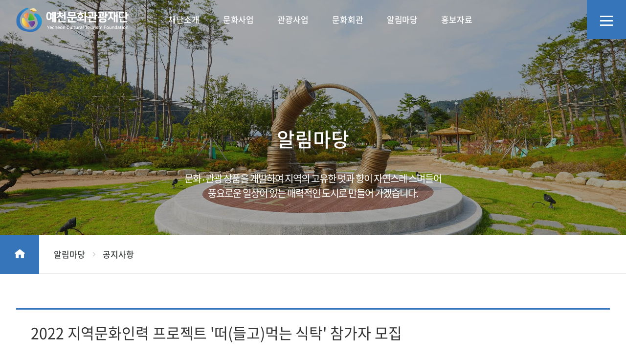

--- FILE ---
content_type: text/html; charset=UTF-8
request_url: https://yctf.kr/notice/view/308
body_size: 4565
content:
<!DOCTYPE html>
<html lang="ko" class="ko">
<head>
	<meta charset="utf-8" />
	<meta http-equiv="X-UA-Compatible" content="IE=edge" />
	<meta name="viewport" content="user-scalable=yes,initial-scale=1,maximum-scale=1.0,minimum-scale=1,width=device-width">
	<meta name="subject" content="예천문화관광재단" />
	<meta name="keywords" content="예천문화관광재단,예천군,예천문화,예천관광,예천재단,예천축제,예천문화관광,예천활축제,예천곤충축제,예천곤충엑스포,금당야행,삼강주막,삼강막걸리축제,예천순대축제,예천군청" />
		<meta property="og:type" content="website" />
	<meta property="og:title" content="2022 지역문화인력 프로젝트 '떠(들고)먹는 식탁' 참가자 모집 | 공지사항 | 예천문화관광재단" />
	<meta property="og:site_name" content="예천문화관광재단" />
		<meta property="og:image" content="/assets/images/og_image.jpg"/>
	<meta property="og:url" content="https://yctf.kr/notice/view/308" />
	<meta name="naver-site-verification" content="524436473f0bcc52de37be896ef3ad36bc0f69cc" />
	<meta name="google-site-verification" content="uHBRn_uB1RcHgX4f9MMwOByzrvhkhHc6d9cqFwmj3Eg" />
	<title>2022 지역문화인력 프로젝트 '떠(들고)먹는 식탁' 참가자 모집 | 공지사항 | 예천문화관광재단</title>
	<script src="/assets/js/jquery-1.11.1.min.js"></script>
	<script src="/assets/js/common.js?v=158" defer></script>
	<script src="/assets/js/swiper.js?v=157"></script>


				<link rel="stylesheet" type="text/css" href="/assets/css/swiper.min.css" />
		<link rel="stylesheet" type="text/css" href="/assets/css/base.css?v=235" />
		<link rel="stylesheet" type="text/css" href="/assets/css/xeicon.min.css" />
	<link rel="canonical" href="https://yctf.kr/notice/view/308" />

	<link rel="apple-touch-icon" sizes="57x57" href="/assets/images/favicon/apple-icon-57x57.png"/>
	<link rel="apple-touch-icon" sizes="60x60" href="/assets/images/favicon/apple-icon-60x60.png"/>
	<link rel="apple-touch-icon" sizes="72x72" href="/assets/images/favicon/apple-icon-72x72.png"/>
	<link rel="apple-touch-icon" sizes="76x76" href="/assets/images/favicon/apple-icon-76x76.png"/>
	<link rel="apple-touch-icon" sizes="114x114" href="/assets/images/favicon/apple-icon-114x114.png"/>
	<link rel="apple-touch-icon" sizes="120x120" href="/assets/images/favicon/apple-icon-120x120.png"/>
	<link rel="apple-touch-icon" sizes="144x144" href="/assets/images/favicon/apple-icon-144x144.png"/>
	<link rel="apple-touch-icon" sizes="152x152" href="/assets/images/favicon/apple-icon-152x152.png"/>
	<link rel="apple-touch-icon" sizes="180x180" href="/assets/images/favicon/apple-icon-180x180.png"/>
	<link rel="shortcut icon" type="image/png" sizes="192x192"  href="/assets/images/favicon/android-icon-192x192.png"/>
	<link rel="shortcut icon" type="image/png" sizes="32x32" href="/assets/images/favicon/favicon-32x32.png"/>
	<link rel="shortcut icon" type="image/png" sizes="96x96" href="/assets/images/favicon/favicon-96x96.png"/>
	<link rel="shortcut icon" type="image/png" sizes="16x16" href="/assets/images/favicon/favicon-16x16.png"/>
</head>
<body>
	<header class="header" id="headerarea">
	<div class="gnbwrap main-p">
		<div class="gnb-inner">
			<a href="/" class="gnb-logo" title="예천문화관광재단 메인">
				<img src="/assets/images/head_logo.png?v=1" class="type1" alt="예천문화관광재단 로고">
				<img src="/assets/images/head_m_logo.png" class="type2" alt="예천문화관광재단 로고">
			</a>
			<div class="vline"></div>
			<div class="gnb">
				<div class="gnb-unit">
					<a href="#none" class="parent"><span>재단소개</span></a>
					
					<div class="child">
						<div class="wrap">
							<a href="/greeting" class="child-unit">인사말</a>
							<a href="/vision" class="child-unit">비전/목표</a>
							<a href="/history" class="child-unit">재단연혁</a>
							<a href="/ci" class="child-unit">CI소개</a>
							<a href="/organization" class="child-unit">조직구성</a>
							<a href="/esg" class="child-unit">ESG경영/윤리경영</a>
							<a href="/public" class="child-unit">정보공개</a>
							<a href="/contact" class="child-unit">오시는길</a>
						</div>
					</div>
				</div>
				
				<div class="gnb-unit">
					<a href="#none" class="parent"><span>문화사업</span></a>
					
					<div class="child">	
						<div class="wrap">
							<a href="/orchestra" class="child-unit">꿈의오케스트라</a>
							<a href="/culturalspecial" class="child-unit" style="font-weight: bold; text-decoration: underline;">문화특화지역조성사업</a>
							<a href="/expert" class="child-unit">에고,어르신의 넋두리2.0</a>
							<a href="/culture" class="child-unit">문화가 있는 날</a>
							<!--<a href="#!" class="child-unit">문화예술교육사 역량강화</a>-->
							<a href="/yc-dance-crew" class="child-unit">문화예술교육사</a>
														<!--<a href="/samgang" class="child-unit">금당야행</a>
							<a href="/campnic" class="child-unit">캠프닉</a>-->
						</div>
					</div>
				</div>

				<div class="gnb-unit">
					<a href="#none" class="parent"><span>관광사업</span></a>
					
					<div class="child">	
						<div class="wrap center">
							<a href="/2025ywaf" class="child-unit">예천활축제</a>
							<a href="/2025insect-expo" class="child-unit">예천곤충축제</a>
							<a href="/2025samgang" class="child-unit">삼강주막 나루터 축제</a>
							<!--<a href="/2024samgangnangman" class="child-unit">삼강 낭만 나들이</a>-->
							<a href="/2025geumdang" class="child-unit">금당야행</a>
							<a href="/dmo" class="child-unit">지역관광추진조직(DMO)</a>
						</div>
					</div>
				</div>

				<div class="gnb-unit">
					<a href="#none" class="parent"><span>문화회관</span></a>
					
					<div class="child">	
						<div class="wrap center">
							<a href="/structure" class="child-unit">시설안내</a>
							<a href="/rent" class="child-unit">대관안내</a>
							<a href="/show" class="child-unit">공연·전시 안내</a>
						</div>
					</div>
				</div>
				
				<div class="gnb-unit">
					<a href="#none" class="parent"><span>알림마당</span></a>
					
					<div class="child">	
						<div class="wrap right">
							<a href="/notice" class="child-unit">공지사항</a>
							<a href="/recruit" class="child-unit">채용/입찰</a>
							<a href="/event" class="child-unit">문화·관광소식</a>
														<a href="/qna" class="child-unit">소통창구</a>
						</div>
					</div>
				</div>
				
				<div class="gnb-unit">
					<a href="#none" class="parent"><span>홍보자료</span></a>
					
					<div class="child">	
						<div class="wrap right">
							<a href="/photo" class="child-unit">포토갤러리</a>
							<a href="/movie" class="child-unit">영상자료</a>
							<a href="/press" class="child-unit">언론보도</a>
						</div>
					</div>
				</div>
			</div>

			<div class="right-btns">
				<div class="familysite_btn_box">
					<button type="button">패밀리사이트</button>
					<ul style="display: none;">
						<li><a href="https://www.ycg.kr/" target="_blank">예천군청</a></li>
						<li><a href="https://www.ycg.kr/open.content/museum/" target="_blank">예천박물관</a></li>
						<li><a href="https://www.ycg.kr/open.content/tour/" target="_blank">예천문화관광</a></li>
						<li><a href="https://www.ycg.kr/open.content/samgang/" target="_blank">예천삼강문화단지</a></li>
						<li><a href="http://ywaf.kr/" target="_blank">예천활축제</a></li>
						<li><a href="http://insect-expo.org/" target="_blank">예천곤충축제</a></li>
						<li><a href="http://ycarchery.com/" target="_blank">활체험센터</a></li>
					</ul>
				</div>
				<a href="https://blog.naver.com/PostList.naver?blogId=yc-culture" target="_blank" class="facebook"><i class="xi-naver"></i></a>
				<a href="https://www.facebook.com/%EC%98%88%EC%B2%9C%EB%AC%B8%ED%99%94%EA%B4%80%EA%B4%91%EC%9E%AC%EB%8B%A8-112604754249791/" target="_blank" class="facebook"><i class="xi-facebook"></i></a>
				<a href="https://www.instagram.com/yctf.kr/" target="_blank" class="instagram"><i class="xi-instagram"></i></a>
				<a href="https://www.youtube.com/channel/UCXaI0gFbxFGvlKsgyhVoR-A" target="_blank" class="youtube"><i class="xi-youtube-play"></i></a>
			</div>
			<div class="sitemap-go">
				<a href="#" class="sitemap-btn"></a>
			</div>
			<div class="momenu-go">
				<a href="javascript:;" class="momenu-btn"><i class="xi-bars"></i></a>
			</div>
		</div>

	</div>
</header>

<div class="sitemap">
	<div class="sitemap-in">
		<div class="sitemap-unit">
			<a href="#none" class="parent"><span>재단소개</span></a>
			
			<div class="child">	
				<a href="/greeting" class="child-unit">인사말</a>
				<a href="/vision" class="child-unit">비전/목표</a>
				<a href="/history" class="child-unit">재단연혁</a>
				<a href="/ci" class="child-unit">CI소개</a>
				<a href="/organization" class="child-unit">조직구성</a>
				<a href="/esg" class="child-unit">ESG경영/윤리경영</a>
				<a href="/public" class="child-unit">정보공개</a>
				<a href="/contact" class="child-unit">오시는길</a>
			</div>
		</div>
		
		<div class="sitemap-unit">
			<a href="#none" class="parent"><span>문화사업</span></a>
			
			<div class="child">	
				<a href="/orchestra" class="child-unit">꿈의오케스트라</a>
				<a href="/culturalspecial" class="child-unit" style="font-weight: bold; text-decoration: underline;">문화특화지역조성사업</a>
				<a href="/expert" class="child-unit">에고,어르신의 넋두리2.0</a>
				<a href="/culture" class="child-unit">문화가 있는 날</a>
				<!--<a href="#!" class="child-unit">문화예술교육사 역량강화</a>-->
				<a href="/yc-dance-crew" class="child-unit">문화예술교육사</a>
							</div>
		</div>
		
		<div class="sitemap-unit">
			<a href="#none" class="parent"><span>관광사업</span></a>
			
			<div class="child">	
				<a href="/2025ywaf" class="child-unit">예천활축제</a>
				<a href="/2025insect-expo" class="child-unit">예천곤충축제</a>
				<a href="/2025samgang" class="child-unit">삼강주막 나루터 축제</a>
				<!--<a href="/2024samgangnangman" class="child-unit">삼강 낭만 나들이</a>-->
				<a href="/2025geumdang" class="child-unit">금당야행</a>
				<a href="/dmo" class="child-unit">지역관광추진조직(DMO)</a>
			</div>
		</div>

		<div class="sitemap-unit">
			<a href="#none" class="parent"><span>문화회관</span></a>
			
			<div class="child">	
				<a href="/structure" class="child-unit">시설안내</a>
				<a href="/rent" class="child-unit">대관안내</a>
				<a href="/show" class="child-unit">공연·전시 안내</a>
			</div>
		</div>
		
		<div class="sitemap-unit">
			<a href="#none" class="parent"><span>알림마당</span></a>
			
			<div class="child">	
				<a href="/notice" class="child-unit">공지사항</a>
				<a href="/recruit" class="child-unit">채용/입찰</a>
				<a href="/event" class="child-unit">문화·관광소식</a>
							</div>
		</div>
		
		<div class="sitemap-unit">
			<a href="#none" class="parent"><span>홍보자료</span></a>
			
			<div class="child">	
				<a href="/photo" class="child-unit">포토갤러리</a>
				<a href="/movie" class="child-unit">영상자료</a>
				<a href="/press" class="child-unit">언론보도</a>
			</div>
		</div>
	</div>
</div>

<div class="only-mo-menu">
	<div class="omm-left"></div>
	<div class="omm-right">
		<div class="omm-top">
			<img src="/assets/images/head_m_logo.png" class="omm-top-logo" alt="예천문화관광재단 로고">
			<a href="javascript:;" class="omm-close"><i class="xi-close"></i></a>
		</div>
		<div class="omm-menus">
			<div>
				<a href="#" class="omm-parent" style="border-top: 1px solid #d0d0d0;"><span>재단소개</span></a>
				<div class="omm-child">	
					<a href="/greeting" class="omm-child-unit">인사말</a>
					<a href="/vision" class="omm-child-unit">비전/목표</a>
					<a href="/history" class="omm-child-unit">재단연혁</a>
					<a href="/ci" class="omm-child-unit">CI소개</a>
					<a href="/organization" class="omm-child-unit">조직구성</a>
					<a href="/public" class="omm-child-unit">정보공개</a>
					<a href="/contact" class="omm-child-unit">오시는길</a>
				</div>
			</div>

			<div>
			<a href="#none" class="omm-parent"><span>문화사업</span></a>
			
			<div class="omm-child">	
				<a href="/orchestra" class="omm-child-unit">꿈의오케스트라</a>
				<a href="/culturalspecial" class="omm-child-unit" style="font-weight: bold; text-decoration: underline;">문화특화지역조성사업</a>
				<a href="/expert" class="omm-child-unit">에고,어르신의 넋두리2.0</a>
				<a href="/culture" class="omm-child-unit">문화가 있는 날</a>
				<!--<a href="#" class="omm-child-unit">문화예술교육사 역량강화</a>-->
				<a href="/yc-dance-crew" class="omm-child-unit">문화예술교육사</a>
							</div>
		</div>
		
		<div>
			<a href="#none" class="omm-parent"><span>관광사업</span></a>
			
			<div class="omm-child">	
				<a href="/2025ywaf" class="omm-child-unit">예천활축제</a>
				<a href="/2025insect-expo" class="omm-child-unit">예천곤충축제</a>
				<a href="/2025samgang" class="omm-child-unit">삼강주막 나루터 축제</a>
				<!--<a href="/2024samgangnangman" class="omm-child-unit">삼강 낭만 나들이</a>-->
				<a href="/2025geumdang" class="omm-child-unit">금당야행</a>
				<a href="/dmo" class="omm-child-unit">지역관광추진조직(DMO)</a>
			</div>
		</div>

		<div>
			<a href="#none" class="omm-parent"><span>문화회관</span></a>
			
			<div class="omm-child">	
				<a href="/structure" class="omm-child-unit">시설안내</a>
				<a href="/rent" class="omm-child-unit">대관안내</a>
				<a href="/show" class="omm-child-unit">공연·전시 안내</a>
			</div>
		</div>

			<div>
				<a href="#" class="omm-parent"><span>알림마당</span></a>
				<div class="omm-child">	
					<a href="/notice" class="omm-child-unit">공지사항</a>
					<a href="/recruit" class="omm-child-unit">채용/입찰</a>
					<a href="/event" class="omm-child-unit">문화·관광소식</a>
										<a href="/qna" class="omm-child-unit">소통창구</a>
				</div>
			</div>

			<div>
				<a href="#" class="omm-parent"><span>자료실</span></a>
				<div class="omm-child">	
					<a href="/photo" class="omm-child-unit">포토갤러리</a>
					<a href="/movie" class="omm-child-unit">영상자료</a>
					<a href="/press" class="omm-child-unit">언론보도</a>
				</div>
			</div>

			<div class="omm-lang">
				<div class="familysite_btn_box">
					<button type="button">패밀리사이트</button>
					<ul style="display: none;">
						<li><a href="https://www.ycg.kr/" target="_blank">예천군청</a></li>
						<li><a href="https://www.ycg.kr/open.content/museum/" target="_blank">예천박물관</a></li>
						<li><a href="https://www.ycg.kr/open.content/tour/" target="_blank">예천문화관광</a></li>
						<li><a href="https://www.ycg.kr/open.content/samgang/" target="_blank">예천삼강문화단지</a></li>
						<li><a href="http://ywaf.kr/" target="_blank">예천활축제</a></li>
						<li><a href="http://insect-expo.org/" target="_blank">세계곤충엑스포</a></li>
						<li><a href="http://ycarchery.com/" target="_blank">활체험센터</a></li>
					</ul>
				</div>
				<a href="https://blog.naver.com/PostList.naver?blogId=yc-culture" target="_blank" class="facebook"><i class="xi-naver"></i></a>
				<a href="https://www.facebook.com/%EC%98%88%EC%B2%9C%EB%AC%B8%ED%99%94%EA%B4%80%EA%B4%91%EC%9E%AC%EB%8B%A8-112604754249791/" target="_blank" class="facebook"><i class="xi-facebook"></i></a>
				<a href="https://www.instagram.com/yctf.kr/" target="_blank" class="instagram"><i class="xi-instagram"></i></a>
				<a href="https://www.youtube.com/channel/UCXaI0gFbxFGvlKsgyhVoR-A" target="_blank" class="youtube"><i class="xi-youtube-play"></i></a>
			</div>

		</div>
	</div>
</div>
<div class="page-title-bar" style="background:url(/assets/images/sub_top_bg4.jpg);background-size:cover;background-position:center;">
	<h2>
		<p class="animated fadeInDown">알림마당</p>
		<span class="fs22 animated fadeInUp"> 문화‧관광 상품을 개발하여 지역의 고유한 멋과 향이 자연스레 스며들어<br>풍요로운 일상이 있는 매력적인 도시로 만들어 가겠습니다.</span>
	</h2>
</div>
<div class="nav-menu-bar">
	<div class="nav-menu-bar-in"> 
		<a href="#" class="nav-home-btn"><i class="xi-home"></i></a>
		<div class="nav-depth-new">알림마당<span class="icon-gts"><i class="xi-angle-right-min"></i></span> 공지사항</div>
	</div>
</div>
<div class="box-detail-content">
	<div class="content-in board">

		<div class="board_view skin3">
			<div class="board_view_top">
				<strong class="tit top">2022 지역문화인력 프로젝트 '떠(들고)먹는 식탁' 참가자 모집</strong>
				<div class="info">
					<span class="each"><b>작성일</b> : 2022-08-22</span>
					<span class="each"><b>조회</b> : 1795</span>
				</div>
			</div>
						<div class="board_view_file">
				<div class="file_box">
										<p class="file_each">
						<i class="xi-file-text-o"></i> <a href="javascript:void(0);" onclick="FileDownload(308, 153);" title="떠먹는 식탁 공고문.hwp 다운로드">떠먹는 식탁 공고문.hwp</a>
					</p>
										<p class="file_each">
						<i class="xi-file-text-o"></i> <a href="javascript:void(0);" onclick="FileDownload(308, 152);" title="떠먹는 식탁 공고문.pdf 다운로드">떠먹는 식탁 공고문.pdf</a>
					</p>
									</div>
			</div>
							
			<div class="board_view_con">
				<div class="editor_view">
					<img alt="" src="/upload/editor/20220829093854_청년소셜다이닝_모집공고_웹포스터.jpg" style="width: 800px; height: 2755px;" />				</div>
			</div>

		</div>

		<div class="board_view_btn type1" style="display: block;">
			<div class="control_box">
				<a href="/notice/view/307" class="controler prev" title="이전 게시물 보기"><i class="xi-angle-left-min"></i></a>
				<a href="/notice/view/345" class="controler next" title="다음 게시물 보기"><i class="xi-angle-right-min"></i></a>
			</div>
			<a href="/notice" class="controler list"><i class="xi-bars"></i> 목록</a>
		</div>


	</div>
</div>	<footer class="footer">
		<div class="footer-top">
			<a href="/" class="gnb-logo" title="예천문화관광재단 메인">
				<img src="/assets/images/foot_logo.png" alt="예천문화관광재단 로고">
			</a>
			<div class="right-btns"> 
				<a href="/" class="foot-r-btn">HOME</a>
				<div class="i1"></div> <a href="/contact" class="foot-r-btn">찾아오시는길</a>
				<div class="i1"></div> <a href="https://www.ycg.kr/" class="foot-r-btn" target="_blank">예천군청</a>
			</div>
		</div>
		<div class="footer-bot">
			<div class="txt1"><span><strong>주소</strong> : 36827 경북 예천군 예천읍 충효로 209-15 예천군문화회관 2층</span><span><strong>전화번호</strong> : 054-650-6037</span><span><strong>FAX</strong> : 054-650-6039</span>
				<div class="txt2">Copyright © 2021 예천문화관광재단. All rights reserved.</div>
				<a href="https://www.instagram.com/yctf.kr/" target="_blank" class="instagram"><i class="xi-instagram"></i></a>
				<a href="https://www.facebook.com/%EC%98%88%EC%B2%9C%EB%AC%B8%ED%99%94%EA%B4%80%EA%B4%91%EC%9E%AC%EB%8B%A8-112604754249791/" target="_blank" class="facebook"><i class="xi-facebook"></i></a>
				<a href="https://www.youtube.com/channel/UCXaI0gFbxFGvlKsgyhVoR-A" target="_blank" class="youtube"><i class="xi-youtube-play"></i></a>
			</div>
		</div>
	</footer>

	 
	<script defer src="https://static.cloudflareinsights.com/beacon.min.js/vcd15cbe7772f49c399c6a5babf22c1241717689176015" integrity="sha512-ZpsOmlRQV6y907TI0dKBHq9Md29nnaEIPlkf84rnaERnq6zvWvPUqr2ft8M1aS28oN72PdrCzSjY4U6VaAw1EQ==" data-cf-beacon='{"version":"2024.11.0","token":"fdf34e6acadc431396cd61dd0d8e904d","r":1,"server_timing":{"name":{"cfCacheStatus":true,"cfEdge":true,"cfExtPri":true,"cfL4":true,"cfOrigin":true,"cfSpeedBrain":true},"location_startswith":null}}' crossorigin="anonymous"></script>
</body>
</html>

--- FILE ---
content_type: text/css
request_url: https://yctf.kr/assets/css/base.css?v=235
body_size: 25493
content:
@charset "utf-8";

@font-face {
  font-family: 'Noto Sans KR';
  font-style: normal;
  font-weight: 100;
  src: local('Noto Sans Light'), local('NotoSans-Light'), url(fonts/NotoSans-Light.eot);
  src: url(fonts/NotoSans-Light.eot?#iefix) format('embedded-opentype'),
    url(fonts/NotoSans-Light.woff2) format('woff2'),
    url(fonts/NotoSans-Light.woff) format('woff');
  ;
}

@font-face {
  font-family: 'Noto Sans KR';
  font-style: normal;
  font-weight: 300;
  src: local('Noto Sans Regular'), local('NotoSans-Regular'), url(fonts/NotoSans-Regular.eot);
  src: url(fonts/NotoSans-Regular.eot?#iefix) format('embedded-opentype'),
    url(fonts/NotoSans-Regular.woff2) format('woff2'),
    url(fonts/NotoSans-Regular.woff) format('woff');
}

@font-face {
  font-family: 'Noto Sans KR';
  font-style: normal;
  font-weight: 500;
  src: local('Noto Sans Medium'), local('NotoSans-Medium'), url(fonts/NotoSans-Medium.eot);
  src: url(fonts/NotoSans-Medium.eot?#iefix) format('embedded-opentype'),
    url(fonts/NotoSans-Medium.woff2) format('woff2'),
    url(fonts/NotoSans-Medium.woff) format('woff');
}

@font-face {
  font-family: 'Noto Sans KR';
  font-style: normal;
  font-weight: 700;
  src: local('Noto Sans Bold'), local('NotoSans-Bold'), url(fonts/NotoSans-Bold.eot);
  src: url(fonts/NotoSans-Bold.eot?#iefix) format('embedded-opentype'),
    url(fonts/NotoSans-Bold.woff2) format('woff2'),
    url(fonts/NotoSans-Bold.woff) format('woff');
}

* {
  -webkit-box-sizing: border-box;
  -moz-box-sizing: border-box;
  box-sizing: border-box;
}

body,
a,
p,
h1,
h2,
h3,
h4,
h5,
h6,
ul,
ol,
li,
dl,
dt,
dd,
table,
tr,
th,
td,
form,
fieldset,
label,
legend,
input,
textarea,
button,
menu {
  margin: 0px;
  padding: 0px;
  -webkit-text-size-adjust: none;
}

body,
input,
textarea,
select,
table,
button,
code {
  color: #333333;
  letter-spacing: -0.1px;
  font-weight: 500;
  font-family: 'Noto Sans KR';
  text-align: left;
}

body {
  width: 100%;
  position: relative;
  word-wrap: break-word;
  word-break: break-all;
}

nav,
menu,
ul,
li,
ol {
  list-style: none;
}

div {
  display: block;
}

table {
  border-collapse: collapse;
  border-spacing: 0;
}

img,
fieldset {
  border: none;
}

em,
address {
  font-style: normal;
}

section,
article,
header,
footer,
nav,
aside,
hgroup {
  display: block;
}

button {
  border: none;
  background: none;
}

input:focus,
button:focus,
textarea:focus {
  outline: none;
}

a {
  margin: 0px;
  padding: 0px;
  text-decoration: none;
  cursor: pointer;
  color: #333;
}

.clear_fix:after {
  content: "";
  display: block;
  clear: both;
}

input[type="text"],
input[type="password"],
input[type="email"],
input[type="number"],
input[type="phone"],
.reservation-select {
  height: 60px;
  border: 1px solid #e2e2e2;
  padding: 0px 12px;
  color: #777;
  font-size: 15px;
}

/* 헤더기본 */
.header {
  position: fixed;
  display: block;
  width: 100%;
  top: 0px;
  left: 0px;
  z-index: 2000;
}

.gnbwrap {
  position: relative;
  height: 79px;
  min-height: 74px;
  height: 100%;
  transition: all 0.5s;
}

.gnb-inner {
  position: relative;
  min-height: 74px;
  transition: all 0.3s;
}

.gnb-inner .gnb-logo {
  position: absolute;
  display: block;
  top: 15px;
  left: 30px;
}

.gnb-inner .gnb-logo img {
  width: 230px;
  height: auto;
}

.gnb-inner .gnb {
  width: 840px;
  margin: 0px auto;
}

.gnb-inner .gnb:after {
  content: "";
  display: block;
  clear: both;
}

.gnb-inner .gnb-unit {
  float: left;
  width: 16.6667%;
  height: 80px;
}

.gnb-inner .gnb-unit .parent {
  display: block;
  height: 100%;
  line-height: 80px;
  font-size: 17px;
  font-weight: 400;
  text-align: center;
  color: #fff;
}

.gnb-inner .right-btns {
  position: absolute;
  top: 25px;
  right: 107px;
}

.gnb-inner .right-btns:after {
  content: "";
  display: block;
  clear: both;
}

.gnb-inner .right-btns .lang {
  float: left;
  display: block;
  font-weight: 600;
  color: #fff;
  padding-top: 5px;
  font-size: 15px;
  width: 30px;
  height: 30px;
  text-align: center;
  margin-left: 15px;
}

.gnb-inner .right-btns .lang.on {
  color: #3775bb;
}

.gnb-inner .right-btns .lang span {
  display: inline-block;
  height: 18px;
  line-height: 15px;
}

.gnb-inner .right-btns .lang.on span {
  border-bottom: 1px solid #3775bb;
}

.gnb-inner .right-btns .facebook {
  display: block;
  float: left;
  width: 30px;
  height: 30px;
  margin-left: 15px;
  color: #fff;
  font-size: 25px;
  line-height: 35px;
}

.gnb-inner .right-btns .instagram {
  display: block;
  float: left;
  width: 30px;
  height: 30px;
  margin-left: 18px;
  color: #fff;
  font-size: 25px;
  line-height: 35px;
}

.gnb-inner .right-btns .youtube {
  display: block;
  float: left;
  width: 30px;
  height: 30px;
  margin-left: 18px;
  color: #fff;
  font-size: 25px;
  line-height: 35px;
}

.gnb-inner .sitemap-go {
  position: absolute;
  top: 0px;
  right: 0px;
  z-index: 1;
}

.gnb-inner .sitemap-go .sitemap-btn {
  display: block;
  width: 80px;
  height: 80px;
  background: #3775bb;
  text-align: center;
  font-size: 35px;
  line-height: 85px;
  color: #fff;
}

.gnb-inner .sitemap-go .sitemap-btn:after {
  font-family: xeicon !important;
  content: "\e91c";
}

.gnb-inner .sitemap-go .sitemap-btn.active {
  display: block;
  width: 80px;
  height: 80px;
  background: #3775bb;
  font-size: 35px;
  line-height: 85px;
  color: #fff;
}

.gnb-inner .sitemap-go .sitemap-btn.active:after {
  font-family: xeicon !important;
  content: "\e921";
}

.gnb-inner .momenu-go {
  position: absolute;
  top: 0px;
  right: 0px;
}

.gnb-inner .momenu-go .momenu-btn {
  display: none;
  width: 30px;
  height: 30px;
  margin-top: 28px;
  margin-right: 25px;
  font-size: 35px;
  line-height: 20px;
  color: #fff;
}

.main-p .momenu-go .momenu-btn {
  display: none;
  width: 30px;
  height: 30px;
  margin-top: 25px;
  margin-right: 25px;
}

.main-p.active .momenu-btn {
  display: none;
  width: 30px;
  height: 30px;
  margin-top: 25px;
  margin-right: 25px;
}

.gnbwrap.sub .gnb-inner .momenu-go .momenu-btn {
  color: #333;
}

.gnbwrap.scr-down {
  background-color: #fff;
}

.gnbwrap.scr-down .gnb-inner .gnb-unit .parent {
  color: #333;
}

.gnbwrap.scr-down .gnb-inner .right-btns .lang {
  color: #333;
}

.gnbwrap.scr-down .gnb-inner .right-btns .lang.on {
  color: #3775bb;
}

.gnbwrap.scr-down .type2 {
  display: inline-block !important;
}

.gnbwrap.scr-down .type1 {
  display: none !important;
}

.gnbwrap.scr-down .gnb-inner .right-btns .facebook {
  color: #333;
}

.gnbwrap.scr-down .gnb-inner .right-btns .instagram {
  color: #333;
}

.gnbwrap.scr-down .gnb-inner .right-btns .youtube {
  color: #333;
}

.gnbwrap.scr-down .gnb-inner .momenu-go .momenu-btn {
  color: #333;
}


/* 헤더 */
.child {
  position: absolute;
  width: 100%;
  height: 0px;
  left: 0;
  overflow: hidden;
  transition: all 0.5s;
  border-right: 1px solid #f0f0f0;
  background: #fff;
}

.child .wrap {
  width: 910px;
  margin: 0 auto;
  text-align: left;
}

.child .wrap.center {
  text-align: center;
}

.child .wrap.right {
  text-align: right;
}

.gnb-unit:first-child .child {
  border-left: 1px solid #f0f0f0;
}

.gnb:hover .child {
  display: block;
}

/* .gnbwrap.active {
  border-bottom: 1px solid #f0f0f0;
} */

.gnbwrap.active,
.gnbwrap.sub {
  background-color: #fff;
}

.type2 {
  display: none;
}

.gnbwrap.active .type1,
.gnbwrap.sub .type1 {
  display: none;
}

.gnbwrap.active .type2,
.gnbwrap.sub .type2 {
  display: inline-block;
}

.vline {
  display: none;
}

.gnbwrap.active .vline {
  position: absolute;
  display: block;
  width: 100%;
  height: 1px;
  top: 79px;
  left: 0px;
  background: #f0f0f0;
  z-index: 1;
}

.gnbwrap.scr-down .vline {
  position: absolute;
  display: block;
  width: 100%;
  height: 1px;
  top: 79px;
  left: 0px;
  background: #f0f0f0;
  z-index: 1;
}

.gnb.active {}

.gnb.active .gnb-unit .parent,
.gnbwrap.sub .parent {
  color: #333;
}

.gnb.active .gnb-unit .parent:hover span,
.gnb.active .gnb-unit .parent:focus span,
.gnb.active .gnb-unit:hover .parent span,
.gnb.active .gnb-unit:focus .parent span,
.gnb.active .gnb-unit .parent.active {
  display: block;
  width: 100%;
  height: 80px;
  line-height: 80px;
  border-bottom: 2px solid #3775bb;
}

.gnb.active .gnb-unit .parent:hover,
.gnb.active .gnb-unit .parent:focus,
.gnb.active .gnb-unit:hover .parent,
.gnb.active .gnb-unit:focus .parent,
.gnb.active .gnb-unit .parent.active {
  color: #3775bb;
  font-weight: 700;
}

.gnb.active .child.on {
  height: 60px;
  transition: all 0.5s;
  padding-top: 8px;
}

.child .child-unit {
  margin: 0px 25px;
  font-size: 15px;
  color: #333;
  height: 45px;
  line-height: 45px;
}

.child .child-unit:focus,
.child .child-unit:hover {
  color: #222;
  text-decoration: underline;
}

.gnbwrap.active .gnb-inner .right-btns .lang,
.gnbwrap.sub .gnb-inner .right-btns .lang {
  color: #53585a;
}

.gnbwrap.active .gnb-inner .right-btns .lang.on,
.gnbwrap.sub .gnb-inner .right-btns .lang.on {
  color: #3775bb;
}

.gnbwrap.active .gnb-inner .right-btns .facebook,
.gnbwrap.sub .gnb-inner .right-btns .facebook {
  color: #53585a;
}

.gnbwrap.active .gnb-inner .right-btns .instagram,
.gnbwrap.sub .gnb-inner .right-btns .instagram {
  color: #53585a;
}

.gnbwrap.active .gnb-inner .right-btns .youtube,
.gnbwrap.sub .gnb-inner .right-btns .youtube {
  color: #53585a;
}

.gnb.active2 .gnb-unit .parent,
.gnbwrap.sub .parent {
  color: #333;
}

.gnb.active2 .gnb-unit .parent:hover span,
.gnb.active2 .gnb-unit .parent:focus span {
  display: block;
  width: 100%;
  height: 80px;
  line-height: 80px;
  border-bottom: 2px solid #3775bb;
}

.gnb.active2 .gnb-unit .parent:hover,
.gnb.active2 .gnb-unit .parent:focus {
  color: #3775bb;
  font-weight: 700;
}

.gnbwrap.active .gnb-inner .right-btns .familysite_btn_box>button,
.gnbwrap.sub .gnb-inner .right-btns .familysite_btn_box>button {
  color: #53585a;
}

.familysite_btn_box {
  position: relative;
  float: left;
  width: 195px;
  height: 50px;
  margin-top: -8px;
  padding: 0 10px;
  line-height: 50px;
  background-color: #e5e5e5;
  border-radius: 50px;
  text-align: center;
}

.familysite_btn_box>button {
  position: relative;
  display: block;
  width: 100%;
  height: 100%;
  font-size: 14px;
  color: #7c7c7c;
  text-align: center;
}

.familysite_btn_box>button:after {
  font-family: xeicon !important;
  content: "\e942";
  margin-left: 45px;
}

.familysite_btn_box.on {
  border-radius: 25px 25px 0 0;
  border-bottom: 1px solid #d2d2d2;
}

.familysite_btn_box.on>button:after {
  font-family: xeicon !important;
  content: "\e945";
}

.familysite_btn_box ul {
  display: none;
  position: absolute;
  left: 0;
  top: 50px;
  width: 100%;
  padding: 5px 0 10px;
  z-index: 1;
  background: #e5e5e5;
  border-radius: 0 0 25px 25px;
  border-bottom: none;
}

.familysite_btn_box ul li a {
  display: block;
  width: 100%;
  height: 40px;
  line-height: 40px;
  padding-left: 20px;
  font-size: 14px;
  color: #7c7c7c;
  text-align: left;
}

.familysite_btn_box ul li a:hover {
  color: #3775bb;
  font-weight: 500;
}

.right-btns .familysite_btn_box {
  background-color: transparent;
  width: 140px;
}

.right-btns .familysite_btn_box>button {
  color: #fff;
}

.right-btns .familysite_btn_box>button:after {
  margin-left: 15px;
}

.right-btns .familysite_btn_box ul {
  background: #fff;
  border-radius: 0;
}

.gnbwrap.scr-down .right-btns .familysite_btn_box>button {
  color: #333;
}

/* 사이트맵 */
.sitemap {
  display: none;
}

.sitemap.active {
  position: fixed;
  display: block;
  top: 80px;
  left: 0px;
  background: #fff;
  width: 100%;
  height: calc(100vh - 80px);
  z-index: 200;
  text-align: center;
  padding: 5% 10px;
  overflow-y: scroll;
}

.sitemap-in {
  width: 1200px;
  margin: 0 auto;
  display: flex;
  flex-wrap: wrap;
  gap: 18px;

}

.sitemap .sitemap-unit {
  width: calc(16.6667% - 18px);
}

.sitemap .sitemap-unit .parent {
  display: block;
  height: 79px;
  line-height: 80px;
  font-size: 25px;
  font-weight: 500;
  text-align: left;
  color: #222;
  border-bottom: 1px solid #707070;
}

.sitemap .child {
  position: relative;
  height: auto;
  transition: all 0.5s;
  padding-top: 8px;
  padding-left: 0px;
  border: none;
}

.sitemap .child .child-unit {
  display: block;
  width: 98%;
  margin: 14px auto;
  font-size: 17px;
  text-align: left;
  color: #333;
  height: 34px;
  line-height: 1.4;
}

.sitemap .child .child-unit.on {
  color: #3775bb;
}

/* 모바일 메뉴 */
.only-mo-menu {
  display: none;
}

.only-mo-menu.active {
  display: block !important;
  position: fixed;
  width: 100%;
  height: 100vh;
  z-index: 100000;
  top: 0px;
}

.omm-left {
  float: left;
  width: 24%;
  height: 100vh;
  background-color: rgba(0, 0, 0, 0.5);
}

.omm-right {
  position: relative;
  float: left;
  width: 76%;
  height: 100vh;
  background-color: #fff;
  overflow-y: auto;
}

.omm-close {
  position: absolute;
  top: 16px;
  right: 21px;
  z-index: 10100;
  color: #53585a;
  font-size: 27px;
}

.omm-lang {
  padding: 30px 0;
  text-align: center;
}

.omm-lang .familysite_btn_box {
  width: 160px;
  height: 45px;
  margin-top: 0;
  display: inline-block;
  float: none;
  vertical-align: top;
}

.omm-lang .familysite_btn_box ul {
  top: 45px;
}

.omm-lang .facebook,
.omm-lang .instagram,
.omm-lang .youtube {
  font-size: 22px;
  color: #53585a;
  margin: 0 5px;
  margin-top: 5px;
  display: inline-block;
}

.omm-lang .lang {
  color: #53585a;
  float: left;
  display: block;
  font-weight: 600;
  padding-top: 5px;
  font-size: 18px;
  width: 30px;
  height: 30px;
  text-align: center;
  margin-left: 24px;
}

.omm-lang .lang.on {
  color: #3775bb;
  border-bottom: 1px solid #3775bb
}

.omm-top {
  width: 100%;
  height: 53px;
  text-align: center;
  margin-top: 21px;
}

.omm-top-logo {
  display: block;
  float: left;
  width: 155px;
  height: auto;
  margin-left: 15px;
}

.omm-sns {
  display: inline-block;
  margin-top: 0px;
}

.omm-top .facebook {
  display: block;
  float: left;
  width: 30px;
  height: 30px;
  margin-left: 8px;
}

.omm-top .instagram {
  display: block;
  float: left;
  width: 30px;
  height: 30px;
  margin-left: 11px;
}

.omm-top .youtube {
  display: block;
  float: left;
  width: 30px;
  height: 30px;
  margin-left: 11px;
}

.omm-parent {
  position: relative;
  display: block;
  width: 100%;
  height: 60px;
  line-height: 59px;
  border-bottom: 1px solid #d0d0d0;
  text-align: left;
  font-size: 16px;
  font-weight: 700;
  padding-left: 15px;
  color: #333;
}

.omm-parent:after {
  content: "\e941";
  position: absolute;
  right: 15px;
  top: 50%;
  font-family: 'xeicon';
  transform: translateY(-50%) rotate(0deg);
  transition: all .5s;
  color: #999;
}

.omm-parent.active:after {
  transform: translateY(-50%) rotate(180deg);
}

.omm-child-unit {
  display: block;
  width: 100%;
  height: 49px;
  line-height: 48px;
  border-bottom: 1px solid #d0d0d0;
  text-align: left;
  font-size: 15px;
  font-weight: 400;
  padding-left: 15px;
  color: #333;
  background-color: #f0f0f0
}

.omm-child {
  display: none;
}


/* 메인 퀵메뉴 */
.quick-menu {
  position: fixed;
  top: 80px;
  right: 0px;
  z-index: 99;
  transition: all 0.5s;
}

.quick-menu-bot {
  position: absolute;
  top: 328px;
  right: 30px;
}

.quick-btn {
  display: block;
  position: relative;
  min-height: 12px;
  margin: 15px 0;
  padding: 0 22px 0 0;
  text-align: center;
  transition: all .3s;
}

.quick-btn:before {
  content: '';
  display: inline-block;
  position: absolute;
  top: 0;
  right: 12px;
  bottom: 0;
  width: 10px;
  height: 1px;
  margin: auto 0;
  background: rgba(187, 187, 187, 1);
  transition: inherit;
}

.quick-btn:after {
  content: '';
  display: inline-block;
  position: absolute;
  top: 0;
  right: 0;
  bottom: 0;
  box-sizing: border-box;
  width: 12px;
  height: 12px;
  margin: auto 0;
  border: 3px solid rgba(187, 187, 187, 1);
  border-radius: 50%;
  box-shadow: 0px 2px 4px -1px rgb(0 0 0 / 20%);
  transition: inherit;
}

.quick-btn.on span {
  background-color: #3775bb;
  color: #fff;
}

.quick-btn.on:before {
  background-color: #3775bb;
}

.quick-btn.on:after {
  border-color: #3775bb;
}

.quick-btn span {
  display: block;
  padding: 3px 8px;
  border-radius: 20px;
  background: rgba(228, 228, 228, .7);
  font-size: 12px;
  color: #333;
  transition: inherit;
  white-space: nowrap;
}


/* 푸터 */
.footer {
  width: 100%;
  height: auto;
  padding: 0px 50px;
  background: #282828;
  position: relative;
}

.footer .footer-top {
  position: relative;
  height: 89px;
  border-bottom: 1px solid #3d3e3f;
}

.footer .footer-top .gnb-logo {
  position: absolute;
  display: block;
  top: 25px;
  left: 0px;
}

.footer .footer-top .gnb-logo img {
  width: 180px;
  height: auto;
}

.footer .footer-top .right-btns {
  float: right;
  margin-top: 36px;
}

.footer .footer-top:after {
  content: "";
  display: block;
  clear: both;
}

.footer .footer-top .right-btns:after {
  content: "";
  display: block;
  clear: both;
}

.footer .footer-top .foot-r-btn {
  float: left;
  font-size: 15px;
  font-weight: 400;
  text-align: left;
  height: 22px;
  line-height: 22px;
  color: #999;
}

.footer .footer-top .i1 {
  float: left;
  width: 1px;
  height: 16px;
  background: #6e6e6e;
  margin: 4px 16px 0px;
}

.footer .footer-bot {
  position: relative;
  height: auto;
  padding-bottom: 80px;
}

.footer .footer-bot .txt1 {
  position: relative;
  top: auto;
  margin-top: 25px;
  color: #999;
  font-size: 15px;
  font-weight: 400;
  line-height: 24px;
  background: none !important;
  padding: 0px !important;
}

.footer .footer-bot .txt1 span {
  margin: 0 20px 0 0;
}

.footer .footer-bot .txt2 {
  position: relative;
  top: auto;
  margin-top: 20px;
  left: 0px;
  color: #999;
  font-size: 15px;
  font-weight: 400;
  line-height: 24px;
  margin-top: 12px;
}

.footer .footer-bot .instagram {
  position: absolute;
  display: block;
  top: 10px;
  right: 80px;
  width: 30px;
  height: 30px;
  color: #999;
  font-size: 30px;
}

.footer .footer-bot .facebook {
  position: absolute;
  display: block;
  top: 10px;
  right: 40px;
  width: 30px;
  height: 30px;
  color: #999;
  font-size: 30px;
}

.footer .footer-bot .youtube {
  position: absolute;
  display: block;
  top: 10px;
  right: 0px;
  width: 30px;
  height: 30px;
  color: #999;
  font-size: 30px;
}


/* 메인페이지 */
.swiper-container.main01 {
  display: block;
  width: 100%;
  max-height: 80vh;
}

.swiper-slide img {
  display: block;
  width: 100%;
  height: 100%;
}

.swiper-container.main01 .swiper-wrapper .swiper-slide {
  height: 100vh;
  min-height: 100vh;
  min-height: -webkit-fill-available;
}

.main-c02-wrap {
  width: 100%;
  position: relative;
  padding-bottom: 65px;
  background: #f6f6f6
}

.main-c02-wrap .main-txt1 {
  text-align: center;
  font-size: 50px;
  color: #222;
  padding-top: 69px;
}

.main-c02-wrap .main-txt2 {
  text-align: center;
  font-size: 18px;
  color: #8d8d8d;
  padding-top: 14px;
}

.main-c03-wrap.mobile {
  display: none;
}

.main-c04-wrap.mobile {
  display: none;
}

.main-top-image {
  width: 100%;
  display: block;
  position: absolute;
  width: 100%;
  max-height: 985px;
  padding-top: 19vw;
  margin-left: 10%;
}

.mti-txt1 {
  width: 100%;
  font-size: 1.6vw;
  font-family: 'Nanum Myeongjo', serif;
  color: #fff;
  font-weight: bold;
}

.mti-txt2 {
  width: 100%;
  font-size: 1.6vw;
  font-family: 'Nanum Myeongjo', serif;
  color: #fff;
  font-weight: bold;
  margin-top: 10px;
}

.mti-txt3 {
  letter-spacing: 0px;
  font-weight: 400;
  color: #fff;
  position: relative;
  display: inline-block;
}

.mti-txt3:after {
  content: '';
  width: 100%;
  height: 1px;
  display: block;
  margin-top: 3px;
  margin-bottom: 10px;
  border-bottom: 1px solid #fff;
}

.m-c02-news-wrap {
  display: flex;
  width: 100%;
  margin-top: 10px;
}

.m-c02-news-wrap:after {
  clear: both;
  display: block;
  content: "";
}

.m-c02-news-wrap.swiper-container {
  position: relative;
}

.m-c02-news-wrap.swiper-container .swiper-wrapper .swiper-slide {
  padding-top: 40px;
  height: 600px;
}

.m-c02-news {
  width: calc((100% - 120px) / 2);
  float: left;
  margin-left: 40px;
  height: 260px;
  background: #fff;
  position: relative;
  margin-top: 40px;
  padding: 60px 30px 0px;
  border: 1px solid #F0ECEC;
}

.m-c02-news:hover,
.m-c02-news:focus {
  box-shadow: 0px 0px 14px 2px rgba(0, 0, 0, 0.3);
  -moz-box-shadow: 0px 0px 14px 2px rgba(0, 0, 0, 0.3);
  -webkit-box-shadow: 0px 0px 14px 2px rgba(0, 0, 0, 0.3);
  transition: all 0.5s
}

.mnews-lb {
  position: absolute;
  top: -1px;
  right: -1px;
  font-size: 16px;
  text-align: center;
  font-weight: 400;
  width: 80px;
  height: 40px;
  line-height: 40px;
  background: #444;
  color: #fff;
}

.mnews-lb-01 {
  background: #f2b950;
}

.mnews-lb-02 {
  background: #7fbe26;
}

.mnews-lb-03 {
  background: #70278a;
}

.mnews-lb-04 {
  background: #ed6d4c;
}

.mnews-newmark {
  font-size: 15px;
  font-weight: 600;
  text-align: left;
  color: #fea30b;
}

.mnews-title {
  font-size: 19px;
  color: #222;
  line-height: 30px;
  text-align: left;
  margin-top: 10px;
  letter-spacing: -1px;
  overflow: hidden;
  text-overflow: ellipsis;
  display: -webkit-box;
  -webkit-line-clamp: 3;
  -webkit-box-orient: vertical;
  height: 90px;
}

.mnews-date {
  font-size: 15px;
  font-weight: 500;
  text-align: left;
  color: #c5c5c5;
  position: absolute;
  left: 30px;
  bottom: 40px;
}

.swiper-button {
  position: absolute;
  right: 0;
  bottom: 0;
  z-index: 1;
}

.swiper-button-next,
.swiper-button-prev {
  display: inline-block;
  opacity: .5;
  width: 60px;
  height: 60px;
  cursor: pointer;
  color: #fff;
  position: initial;
  text-align: center;
  background: #000;
}

.swiper-button-next:after,
.swiper-button-prev:after {
  font-size: 25px !important;
  line-height: 60px !important;
}

.main-c03-wrap {
  width: 100%;
  position: relative;
  height: 920px;
}

.main-c03-wrap .main-txt1 {
  text-align: center;
  font-size: 50px;
  color: #222;
  padding-top: 69px;
}

.main-c03-wrap .main-txt2 {
  text-align: center;
  font-size: 18px;
  color: #8d8d8d;
  padding-top: 14px;
}

.main-pic-btn {
  z-index: 90;
  line-height: 0px;
}

.m4-cover {
  position: absolute;
  width: 100%;
  height: 100%;
  z-index: 31;
  background: rgba(0, 0, 0, 0.5);
  text-align: center;
  color: #d0d0d0;
  line-height: 280px;
  opacity: 1;
  font-weight: 600;
  font-size: 21px;
  letter-spacing: -1px
}

.main-pic-btn.active .m4-cover,
.main-pic-btn:hover .m4-cover,
.main-pic-btn:focus .m4-cover {
  opacity: 0;
  transition: all 0.3s;
}

.main-pic-btn:hover,
.main-pic-btn:focus,
.main-pic-btn001.active {
  box-shadow: 0px 0px 14px 2px rgba(0, 0, 0, 0.5);
  -moz-box-shadow: 0px 0px 14px 2px rgba(0, 0, 0, 0.5);
  -webkit-box-shadow: 0px 0px 14px 2px rgba(0, 0, 0, 0.5);
  transition: all 0.5s
}

.main-pic-btn001 {
  display: block;
  width: 450px;
  height: 280px;
  transition: all 0.5s;
  position: absolute;
}

.main-pic-btn002 {
  display: block;
  width: 450px;
  height: 280px;
  transition: all 0.5s;
  position: absolute;
  border: none;
}

.main-pic-btn003 {
  display: block;
  width: 450px;
  height: 280px;
  transition: all 0.5s;
  position: absolute;
}

.main-pic-btn.m-pos1 {
  top: 330px;
  left: calc(50% - 245px);
  width: 530px;
  height: 330px;
}

.main-pic-btn.m-pos2 {
  top: 156px;
  right: -150px;
}

.main-pic-btn.m-pos3 {
  top: 524px;
  right: -150px;
}

.main-c03-wrap.desktop .main-pic-btn001 img {
  width: 100%;
  height: 100%;
}

.main-c03-wrap.desktop .main-pic-btn002 img {
  width: 100%;
  height: 100%;
}

.main-c03-wrap.desktop .main-pic-btn003 img {
  width: 100%;
  height: 100%;
}

.main-block {
  display: none;
  transition: all 0.5s
}

.main-block.active {
  display: block;
  width: 50vw;
  height: 440px;
  position: absolute;
  top: 220px;
  left: 0px;
  z-index: 20;
  transition: all 0.5s
}

.main-block1 {
  background: #c7000c;
}

.main-block2 {
  background: #088448;
}

.main-block3 {
  background: #3775bb;
}

.main-block-b {
  display: none;
}

.main-block-b.active {
  display: block;
  position: absolute;
  width: 50%;
  height: 340px;
  top: 336px;
  left: 0px;
  z-index: 30;
}

.main-block-b .bmc-txt1 {
  font-size: 16px;
  text-align: left;
  color: #fff;
  font-weight: 400;
  padding-left: 2px;
}

.main-block-b .bmc-txt2 {
  font-size: 40px;
  text-align: left;
  color: #fff;
  font-weight: bold;
  margin-top: 7px;
}

.main-block-b .bmc-txt3 {
  font-size: 16px;
  text-align: left;
  color: #fff;
  font-weight: 300;
  line-height: 24px;
  padding-left: 2px;
  margin-top: 20px;
}

.main-block-b .bmc-txt4 {
  display: inline-block;
  font-size: 16px;
  text-align: left;
  color: #fff;
  font-weight: 400;
  padding-left: 2px;
  margin-top: 80px;
  height: 20px;
  line-height: 19px;
}

.main-block-b .bmc-txt4:after {
  font-family: xeicon !important;
  content: "\e916";
  padding-left: 15px;
}

.main-pic-txt {
  position: absolute;
  right: -245px;
  bottom: -80px;
  width: 1000px;
  letter-spacing: -1px;
  font-size: 82px;
  font-weight: 600;
  color: #e3e3e3;
  text-align: right;
}

.main-v-btn {
  display: none;
}

.main-v-btn.active {
  display: block;
  position: absolute;
  width: 783px;
  height: 443px;
  top: 220px;
  left: calc(50% - 245px);
  z-index: 30;
  border: 0
}

.main-v-btn img {
  width: 100%;
  height: 100%;
}


.main-c04-wrap {
  width: 100%;
  position: relative;
  height: 860px;
}

.main-c04-wrap .main-txt1 {
  text-align: center;
  font-size: 50px;
  color: #222;
  padding-top: 69px;
}

.main-c04-wrap .main-txt2 {
  text-align: center;
  font-size: 18px;
  color: #8d8d8d;
  padding-top: 14px;
}

.main-block-tv {
  display: none;
}

.main-block-tv.active {
  display: block;
  width: 74vw;
  position: absolute;
  height: 460px;
  top: 300px;
  left: 0px;
  z-index: 20;
  transition: all 0.5s
}

.main-block-tv1 {
  background: #70278a;
}

.main-block-tv2 {
  background: #ed6d4c;
}

.main-block-tv3 {
  background: #7fbe26;
}

.main-block-tv4 {
  background: #f2b950;
}

.main-block-tv5 {
  background: #3775bb;
}

.main-block-tv6 {
  background: #e73156;
}

.main-c04-menu-wrap {
  display: block;
  position: absolute;
  width: 200px;
  height: 340px;
  top: 320px;
  left: 0px;
  z-index: 30;
}

.main-c04-menu {
  position: relative;
  display: block;
  font-size: 15px;
  color: #ddd;
  font-weight: 300;
  border-bottom: 1px dotted #ccc;
  height: 68px;
  line-height: 67px;
}

.main-c04-menu.active {
  color: #fff;
  font-weight: 500;
}

.main-c04-menu.active:after {
  font-family: xeicon !important;
  content: "\e93e";
  position: absolute;
  right: 5px;
  color: #fff;
}

.mv-bt-txt {
  display: none;
}

.mv-bt-txt.active {
  display: inline-block;
  font-size: 20px;
  font-weight: 500;
  color: #fff;
  text-align: left;
  position: absolute;
  z-index: 30;
  left: calc(50% - 245px);
  top: 693px;
}


/* 서브페이지 */
.page-title-bar {
  position: relative;
  width: 100%;
  height: 460px;
  padding-top: 85px;
  overflow-y: auto
}

.page-title-bar h2 {
  color: #fff;
  text-align: center;
  font-size: 50px;
  font-weight: 500;
  margin-top: 130px;
  height: 52px;
  line-height: 52px;
}

.page-title-bar h2 p:before {
  content: '';
  position: absolute;
  left: 50%;
  margin-top: 25px;
  margin-left: -50px;
  width: 100px;
  border-bottom: 1px #fff solid;
  height: 50px;
  z-index: 2;
  opacity: 0.6;
}

.page-title-bar h2 span {
  display: inline-block;
  margin-top: 40px;
  font-weight: 300;
  font-size: 20px;
  letter-spacing: -1px;
  line-height: 30px;
}

.nav-menu-bar {
  position: relative;
  height: 80px;
  border-bottom: 1px solid #e2e2e2;
}

.nav-menu-bar-in {
  display: block;
  width: 1314px;
  height: 80px;
  margin: 0px auto;
}

.nav-menu-bar-in:after {
  content: "";
  display: block;
  clear: both;
}

.nav-home-btn {
  float: left;
  width: 80px;
  height: 80px;
  display: block;
  background: #3775bb;
  font-size: 25px;
  color: #fff;
  text-align: center;
  padding-top: 20px;
}

.nav-depth {
  float: left;
  width: 230px;
  height: 80px;
}

.nav-depth-new {
  float: left;
  display: block;
  height: 79px;
  line-height: 79px;
  padding: 0 40px 0 30px;
  color: #3a3d3e;
  font-size: 17px;
}

.icon-gts {
  margin: 0px 10px;
  margin-right: 6px;
  color: #ccc;
}

.content-in {
  position: relative;
  display: block;
  width: 1314px;
  margin: 0px auto;
}

.sub-title {
  position: relative;
  font-size: 40px;
  font-weight: bold;
  text-align: center;
  margin-top: 100px;
  height: 100px;
  line-height: 50px;
  word-break: keep-all;
}

.btn {
  width: 110px;
  height: 60px;
  line-height: 58px;
  text-align: center;
}

.btn-go {
  background: #3775bb;
  color: #fff;
  font-size: 17px;
  border: 1px solid #3775bb;
}


/* 인사말 */
.greeting {
  padding-top: 50px;
}

.greeting dl {
  display: table;
  width: 100%;
  margin-top: 50px;
}

.greeting dl dt {
  position: relative;
  float: left;
  width: 40%;
  margin-right: 50px;
  text-align: center;
}

.greeting dl dt img {
  width: 100%;
  max-width: 567px;
}

.greeting dl dd {
  float: left;
  width: calc(60% - 50px)
}

.greeting .txt1 {
  font-size: 45px;
  font-family: 'Cafe24 Shiningstar', cursive;
}

.greeting .txt2 {
  font-size: 30px;
  margin-bottom: 30px;
  font-family: 'Cafe24 Shiningstar', cursive;
}

.greeting .txt3 {
  margin-bottom: 20px;
  font-size: 20px;
  font-weight: bold;
}

.greeting .txt4 {
  margin-bottom: 20px;
  font-size: 16px;
}

.greeting .name {
  text-align: right;
  font-weight: bold;
  color: #111;
  font-size: 20px;
}


/* 비전/목표 */
.mission {
  max-width: 1020px;
  margin: 0 auto;
}

.sub-wrap .desc {
  padding-bottom: 60px;
}

.sub-wrap .title-wrap {
  margin-bottom: 50px;
  text-align: center;
}

.sub-wrap h2 {
  text-align: center;
  font-size: 35px;
  line-height: 1.5;
  margin-bottom: 40px;
  color: #333;
}

.sub-wrap h3 {
  font-size: 20px;
  margin-bottom: 40px;
  color: #333;
}

.sub-wrap h4 {
  margin-bottom: 5px;
  font-weight: 700;
  line-height: 1.8;
  color: #555;
}

.sub-wrap .title {
  display: inline-block;
  margin-right: 26px;
  padding-right: 26px;
  border-right: #26addf 4px solid;
  color: #26addf;
  line-height: 100%;
}

.goals {}

.goals:after {
  content: "";
  display: block;
  clear: both;
}

.goal {
  float: left;
  text-align: center;
  width: 25%;
}

.goal-txts {
  position: relative;
  padding: 24px 10px 0px;
  margin-top: 24px;
}

.goal-txt1 {
  background: #f2b950;
  color: #fff;
  height: 98px;
  line-height: 23px;
  border-bottom: 1px solid #e6ddd5;
  font-size: 19px;
  padding-top: 26px;
}

.goal-txt2 {
  height: 71px;
  line-height: 22px;
  border-bottom: 1px solid #e6ddd5;
  color: #8d8d8d;
  font-size: 15px;
  padding-top: 23px;
}

.goal-txt2.line2 {
  padding-top: 10px;
}

.nomargin {
  margin-bottom: 0 !important;
  padding: 0 !important;
}

.value li {
  width: 25%;
  float: left;
  padding-right: 20px;
}

.value li:last-child {
  padding-right: 0;
}

.value li .icon {
  display: block;
  text-align: center;
  border: 2px solid #26addf;
  border-radius: 50%;
  width: 150px;
  height: 150px;
  margin: 25px auto;
  padding-top: 30px;
}

.value img {
  margin: 25px 0;
}


/* 연혁 */
.history_tit {
  padding-bottom: 63px;
  border-bottom: 1px solid #ccc;
  text-align: center;
}

.history_tit .t1 {
  padding-bottom: 30px;
  font-size: 2.40em;
  color: #144ac0;
  font-weight: 700;
}

.history_tit .t2 {
  display: inline-block;
  padding-bottom: 15px;
  font-size: 2.222em;
  font-weight: 700;
  color: #3f3f3f;
}

.history_tit .t3 {
  font-size: 1.06em;
  color: #9b9a9a;
}

.history_box {
  position: relative;
  padding-bottom: 10px;
  background-image: url('../images/history-bg01.png');
  background-repeat: no-repeat;
  background-position: top 50px left 150px;
}

.history_box:after {
  display: inline-block;
  content: '';
  position: absolute;
  left: 50%;
  top: 20px;
  width: 1px;
  height: 100%;
  margin-left: -0.5px;
  background-color: #3775bb;
}

.history_box .img_box {
  margin-top: -20px;
  margin-bottom: 60px;
  text-align: center;
}

.history_box .right_img_box {
  position: absolute;
  left: 130px;
  top: 150px;
}

.history_box .his_row {
  margin: 0 auto 50px;
}

.history_box .his_row .his_lr {
  position: relative;
  float: right;
  width: 50%;
}

.history_box .his_row .add_img_box {
  float: left;
  width: 50%;
  padding-left: 48px;
  padding-top: 12px;
  overflow: hidden;
}

.history_box .his_row .add_img_box img {
  width: 48%;
  margin-right: 4%;
  float: left;
}

.history_box .his_row .add_img_box img:nth-child(2n) {
  margin-right: 0;
}

.history_box .his_row .add_img_box img:nth-child(n+3) {
  margin-top: 4%;
}

.history_box .his_row .year {
  position: absolute;
  left: 38px;
  top: 0;
  width: auto;
  font-size: 1.73em;
  color: #26addf;
  font-style: italic;
  font-weight: 900;
}

.history_box .his_row .year:after {
  display: inline-block;
  content: '';
  position: absolute;
  left: -42px;
  top: 12px;
  width: 9px;
  height: 9px;
  background-color: #3775bb;
  border-radius: 50%;
}

.history_box .txt_boxs {
  overflow: hidden;
  padding-left: 145px;
  padding-top: 6px;
  font-size: 1.06em;
}

.history_box .his_month_box {
  position: relative;
  display: inline-block;
  margin-bottom: 15px;
  float: left;
  text-align: left;
  color: #4a4a4a;
  clear: both;
}

.history_box .his_month_box .list {
  padding-left: 65px;
}

.history_box .his_month_box .list li {
  margin-bottom: 5px;
  word-break: keep-all;
}

.history_box .his_month_box .list li:last-child {
  margin-bottom: 0;
}

.history_box .his_month_box .list li span {
  padding-left: 12px;
  position: relative;
  display: block;
  margin-bottom: 5px;
}

.history_box .his_month_box .list li span:before {
  font-family: xeicon !important;
  content: "\e91b";
  position: absolute;
  left: -2px;
  top: 5px;
  font-size: 12px;
}

.history_box .his_month_box .month {
  position: absolute;
  left: 0;
  top: 0;
  font-weight: 500;
  vertical-align: top;
}


/* CI */
.ci_wrap .cont_01 {
  padding: 0 0 72px;
  text-align: center;
}

.ci_wrap .cont_01 .sub-title:before {
  display: block;
  content: '';
  position: absolute;
  bottom: 0;
  left: 50%;
  width: 1px;
  height: 28px;
  margin: 0 0 0 -1px;
  background: #000000;
}

.ci_wrap .cont_01 .text_area {
  position: relative;
  padding: 55px 0 55px 351px;
  text-align: left;
}

.ci_wrap .cont_01 .text_area:before {
  display: block;
  content: '';
  position: absolute;
  top: 50%;
  left: 0;
  width: 100%;
  max-width: 315px;
  height: 100%;
  max-height: 253px;
  margin: -126px 0 0;
  background: url("../images/ci_img_01.png") 0 0 no-repeat;
}

.ci_wrap .cont_01 .text_area .list {
  font-size: 0;
}

.ci_wrap .cont_01 .text_area .list li {
  margin: 35px 0 0;
  font-weight: 300;
  font-size: 18px;
  line-height: 27px;
  color: #252424;
}

.ci_wrap .cont_01 .text_area .list li:first-child {
  margin: 0;
}

.ci_wrap .cont_01 .text_area .list li .ci_color {
  width: 50%;
  float: left;
  font-size: 16px;
}

.ci_wrap .cont_01 .text_area .list li .ci_color .color_block {
  display: inline-block;
  width: 30px;
  height: 15px;
  margin-right: 10px;
}

.ci_wrap .cont_01 .text_area .list li .ft_color {
  display: inline-block;
  position: relative;
  color: #3775bb;
}

.ci_wrap .cont_01 .text_area .list li .ft_color:after {
  display: block;
  content: '';
  position: absolute;
  bottom: 0;
  left: 0;
  width: 100%;
  height: 8px;
  background: #d9f0ff;
  z-index: -1;
}

.ci_wrap .cont_01 .imgs {
  margin: 46px 0 0;
  text-align: center;
}

.ci_wrap .cont_02 {
  padding: 100px 0;
  background: #f3f3f3;
  text-align: center;
}

.ci_wrap .cont_02 .area_02 {
  margin: 0;
}

.ci_wrap .cont_02 .area_02 .sub-title {
  margin-top: 0;
}

.ci_wrap .cont_02 .area_02 .sub-title:before {
  display: block;
  content: '';
  position: absolute;
  bottom: 0;
  left: 50%;
  width: 1px;
  height: 28px;
  margin: 0 0 0 -1px;
  background: #000000;
}

.ci_wrap .cont_02 .area_02 .text {
  margin: 30px 0 0;
  font-weight: 300;
  font-size: 18px;
  line-height: 27px;
  color: #252424;
}

.ci_wrap .cont_02 .area_02 .imgs_list {
  margin: 34px 0 0;
}

.ci_wrap .cont_02 .area_02 .imgs_list .list {
  font-size: 0;
}

.ci_wrap .cont_02 .area_02 .imgs_list .list li {
  display: inline-block;
  width: 100%;
  max-width: 623px;
  margin: 0 34px 0 0;
}

.ci_wrap .cont_02 .area_02 .imgs_list .list li:last-child {
  margin: 0;
}

.ci_wrap .cont_02 .area_02 .imgs_list .list li .imgs img {
  width: 100%;
  height: auto;
}

.ci_wrap .cont_02 .area_02 .imgs_list .list li .text {
  margin: 15px 0 0;
  font-weight: 400;
  font-size: 22px;
  line-height: 33px;
  color: #3775bb;
}



/* 정보공개 탭메뉴 */
.tab-t2-wrap {
  width: 800px;
  margin-top: 68px;
}

.tab-t2-wrap.new-tab-t2 {
  margin: 68px auto 0 auto;
}

.tab-t2-wrap.new-tab-t2 .tab-t2 {
  height: 60px;
  line-height: 60px;
}

.tab-t2-wrap.tab-t2-wrap .tab-t2 span {
  display: block;
  height: 60px;
  line-height: 60px;
  color: #53575a;
  font-size: 15px;
  text-align: center;
  font-weight: 500;
}

.tab-t2-wrap:after {
  content: "";
  display: block;
  clear: both;
}

.tab-t2-wrap .tab-t2 {
  position: relative;
  float: left;
  width: 16.6666%;
  border: 1px solid #c2c2c2;
  height: 90px;
  margin-top: -1px;
}

.tab-t2-wrap .tab-t2 span {
  display: block;
  height: 88px;
  line-height: 88px;
  color: #53575a;
  font-size: 25px;
  text-align: center;
  font-weight: 500;
}

.tab-t2-wrap .tab-t2.active {
  border-bottom: 3px solid #3775bb;
}

.tab-t2-wrap .tab-t2.active span {
  color: #3775bb;
}

.c007-tab1c {
  position: relative;
  max-width: 900px;
  margin: 0px auto
}

.c007-txt1 {
  font-size: 33px;
  color: #222222;
  font-weight: 400;
  margin-top: 64px;
}

.c007-txt2 {
  font-size: 17px;
  color: #8d8d8d;
  font-weight: 400;
  margin-top: 20px;
}

.c007-txt2a {
  font-size: 17px;
  color: #8d8d8d;
  font-weight: 400;
  margin-top: 20px;
  line-height: 30px
}

.c007-txt3 {
  font-size: 25px;
  color: #3775bb;
  font-weight: 400;
  margin-top: 8px;
}

.c007-txt4 {
  font-size: 17px;
  color: #8d8d8d;
  font-weight: 400;
  margin-top: 20px;
  line-height: 30px
}

.c007-txt4a {
  font-size: 17px;
  color: #53575a;
  font-weight: 400;
  margin-top: 20px;
  line-height: 30px
}

.c007-txt7 {
  font-size: 17px;
  color: #8d8d8d;
  font-weight: 400;
  margin-top: 20px;
}

.c007-txt8 {
  font-size: 17px;
  color: #222;
  font-weight: 400;
  margin-top: 20px;
}

.c007-txt9 {
  font-size: 17px;
  color: #222;
  font-weight: 400;
  margin-top: 20px;
}

.c007-tab-btn1 {
  position: absolute;
  right: 0px;
  top: 32px;
  display: block;
  width: 200px;
}

.c007-tab-btn1 span {
  display: inline-block;
}

.c007-tab-btn1 span i {
  padding-right: 10px;
}

.c007-tab-btn2 {
  display: inline-block;
  width: 260px;
  margin-top: 30px;
}

.c007-tab-btn2 span {
  display: inline-block;
}

.c007-tab-btn2 span i {
  padding-right: 10px;
}

.c007-txbox {
  font-size: 17px;
  color: #222;
  line-height: 30px;
  padding: 26px 39px;
  background: #f7f7f7;
  margin-top: 30px;
}


/* 주요사업 */
.business-purpose {
  background: #fff;
  border: 1px solid #eee;
  margin-top: 40px;
}

.business-purpose:after {
  content: "";
  display: block;
  clear: both;
}

.purpose {
  text-align: center;
  float: left;
  width: 25%;
  border-left: 1px solid #eee;
  padding: 40px 0px;
}

.purpose:first-child {
  border-left: none;
}

.purpose-img {
  height: 160px;
  margin: 30px 0;
}

.purpose001.purpose-img {
  background: url(../images/purpose-001.jpg) center no-repeat;
  background-size: cover;
}

.purpose002.purpose-img {
  background: url(../images/purpose-002.jpg) center no-repeat;
  background-size: cover;
}

.purpose003.purpose-img {
  background: url(../images/purpose-003.jpg) center no-repeat;
  background-size: cover;
}

.purpose004.purpose-img {
  background: url(../images/purpose-004.jpg) center no-repeat;
  background-size: cover;
}

.purpose-txt1 {
  font-size: 22px;
  font-weight: 500;
  color: #222;
  height: 40px;
  line-height: 40px;
}

.purpose-txt2 {
  font-size: 16px;
  color: #8d8d8d;
  font-weight: 400;
  height: 50px;
  line-height: 26px;
  margin-top: 14px;
}


/* 예약하기 */
.tid-txt1 {
  font-size: 25px;
  color: #ed6d4c;
  font-weight: 400;
  height: 30px;
  line-height: 30px;
  margin-top: 66px;
}

.tid-txt2 {
  font-size: 17px;
  line-height: 30px;
  color: #8d8d8d;
  font-weight: 400;
  margin-top: 30px;
}

.tid-ipt-wrap {
  width: 100%;
  background: #f8f8f8;
  width: 100%;
  padding: 45px;
  margin-top: 50px;
}

.tid-ipt-row {
  width: 100%;
  margin-top: 40px;
}

.tid-ipt-row:after {
  content: "";
  display: block;
  clear: both;
}

.tid-ipt-row:first-child {
  margin-top: 0px;
}

.tid-th1 {
  display: block;
  font-size: 19px;
  font-weight: 400;
  color: #222;
  width: 7%;
  line-height: 60px;
  float: left
}

.tid-th2 {
  display: block;
  font-size: 19px;
  font-weight: 400;
  color: #222;
  width: 11%;
  line-height: 60px;
  float: left;
  text-align: right;
  padding-right: 24px;
}

.tid-td1 {
  float: left;
  width: 41%;
}

.tid-td2 {
  float: left;
  width: 41%;
}

.tid-td3 {
  float: left;
  width: 93%;
}

.tid-td4 {
  float: left;
  width: 15%;
}

.tid-txa {
  float: left;
  width: 93%;
  float: left;
  height: 270px;
  border: 1px solid #e2e2e2;
  padding: 19px 12px;
  color: #777;
  font-size: 15px;
}

.btn-br-center {
  margin: 60px auto 0px;
  text-align: center;
}

.btn-br-center .btn-run {
  display: inline-block;
  width: 240px;
  height: 60px;
}

/******************************************************************************************************************/

@media screen and (max-width: 1600px) {
  .gnb-inner .gnb {
    width: 700px;
    padding-left: 30px;
  }

  .main-pic-btn001 {
    display: block;
    width: 450px;
    height: 280px;
    transition: all 0.5s;
    position: absolute;
  }

  .main-pic-btn002 {
    display: block;
    width: 450px;
    height: 280px;
    transition: all 0.5s;
    position: absolute;
    border: none;
  }

  .main-pic-btn003 {
    display: block;
    width: 450px;
    height: 280px;
    transition: all 0.5s;
    position: absolute;
  }

  .main-pic-btn.m-pos1 {
    top: 380px;
    left: calc(50% - 285px);
    width: 450px;
    height: 280px;
  }

  .main-pic-btn.m-pos2 {
    top: 206px;
    right: -20px;
  }

  .main-pic-btn.m-pos3 {
    top: 534px;
    right: -20px;
  }

  .main-pic-txt {
    right: -170px;
    font-size: 60px;
  }

  .banner-swiper .swiper-button-next {
    right: -2% !important;
  }

  .banner-swiper .swiper-button-prev {
    left: -2% !important;
  }

}

@media screen and (max-width: 1400px) {

  .gnb-inner .gnb-logo {
    left: 33px;
  }

  .right-btns .lang {
    display: none !important;
  }

  .gnb-inner .right-btns {
    display: none;
  }

  .page-title-bar {
    height: 480px;
  }

  .page-title-bar h2 {
    font-size: 40px;
    padding-top: 53px;
    margin-top: 120px
  }

  .main-c03-wrap {
    width: 100%;
    position: relative;
    height: 920px;
  }

  .main-c03-wrap .main-txt1 {
    text-align: center;
    font-size: 50px;
    color: #222;
    padding-top: 69px;
  }

  .main-c03-wrap .main-txt2 {
    text-align: center;
    font-size: 18px;
    color: #8d8d8d;
    padding-top: 14px;
  }

  .main-pic-btn {
    z-index: 90;
  }

  .main-pic-btn001 {
    width: 300px;
    height: 202px;
  }

  .main-pic-btn002 {
    width: 300px;
    height: 202px;
  }

  .main-pic-btn003 {
    width: 300px;
    height: 202px;
  }

  .main-pic-btn.m-pos1 {
    top: 380px;
    left: calc(50% - 150px);
    width: 300px;
    height: 202px;
    z-index: 91;
  }

  .main-pic-btn.m-pos2 {
    top: 196px;
    right: 40px;
  }

  .main-pic-btn.m-pos3 {
    top: 534px;
    right: 40px;
  }

  .main-pic-txt {
    font-size: 50px;
    right: -90px;
  }

  .m4-cover {
    line-height: 202px
  }

}


@media screen and (max-width: 1370px) {
  .nav-menu-bar-in {
    width: 100%;
  }

  .goals {
    margin: 0px auto;
    display: inline-block;
  }

  .banner-box {
    width: calc(100% - 170px) !important;
  }

  .content-in {
    width: calc(100% - 66px) !important;
  }

}


@media screen and (max-width: 1250px) {


  .goal {
    margin-top: 20px;
  }

  .m-c02-news {
    padding: 40px 14px 0px;
    height: 210px;
  }

  .main-c02-wrap {
    height: auto;
  }

  .main-c02-wrap .content-in {
    padding-bottom: 60px;
  }

  .mnews-title {
    font-size: 15px;
    line-height: 24px;
  }

  .mnews-date {
    left: 14px;
  }

  .mnews-lb {
    font-size: 14px;
    width: 72px;
    height: 36px;
    line-height: 36px;
  }

}


@media screen and (max-width: 1200px) {

  .gnb {
    display: none;
  }

  .sitemap-go {
    display: none;
  }

  .quick-menu {
    display: none;
  }

  .sitemap.active {
    display: none;
  }

  .gnb-inner .momenu-go .momenu-btn {
    display: block;
  }

  .gnb-inner .right-btns {
    right: 86px;
  }

  .gnbwrap.active .vline {
    top: 74px;
  }

  .gnbwrap.scr-down .vline {
    top: 74px;
  }

}

@media screen and (max-width: 1110px) {

  .page-title-bar {
    height: 380px;
    padding-top: 80px;
  }

  .page-title-bar h2 {
    height: 380px;
    margin-top: 15px;
    height: auto
  }

  .mti-txt1 {
    font-size: 30px;
  }

  .mti-txt2 {
    font-size: 30px;
  }

  .footer .footer-bot .instagram {
    top: 57px;
  }

  .footer .footer-bot .facebook {
    top: 57px;
  }

  .footer .footer-bot .youtube {
    top: 57px;
  }

  .main-pic-btn001 {
    width: 300px;
    height: 202px;
  }

  .main-pic-btn002 {
    width: 300px;
    height: 202px;
  }

  .main-pic-btn003 {
    width: 300px;
    height: 202px;
  }

  .main-pic-btn.m-pos1 {
    top: 380px;
    left: calc(50% - 110px);
    width: 300px;
    height: 202px;
    z-index: 91;
  }

  .main-pic-btn.m-pos2 {
    top: 196px;
    right: 14px;
  }

  .main-pic-btn.m-pos3 {
    top: 534px;
    right: 14px;
  }

  .main-pic-txt {
    font-size: 50px;
    right: -140px;
    bottom: -70px;
  }

  .m4-cover {
    line-height: 202px
  }

}

@media screen and (max-width: 1000px) {

  .main-c02-wrap .main-txt1 {
    font-size: 26px;
  }

  .main-c02-wrap .main-txt2 {
    font-size: 14px;
  }

  .main-c03-wrap {
    height: 1200px;
  }

  .main-c03-wrap.desktop {
    display: none;
  }

  .main-c03-wrap.mobile {
    display: block;
    height: auto;
  }

  .main-c03-wrap.mobile .content-in {
    min-height: auto;
    padding-bottom: 0px;
  }

  .main-c03-wrap.mobile .main-txt1 {
    text-align: left;
    padding-left: 9vw;
    font-size: 26px;
  }

  .main-c03-wrap.mobile .main-txt2 {
    text-align: left;
    padding-left: 9vw;
    font-size: 14px;
    padding-top: 8px;
    padding-right: 8px
  }

  .main-c04-wrap.desktop {
    display: none;
  }

  .main-c04-wrap.mobile {
    display: block;
    height: auto;
  }

  .main-c04-wrap.mobile .content-in {
    min-height: auto;
    padding-bottom: 0px;
  }

  .main-c04-wrap.mobile .main-txt1 {
    text-align: left;
    padding-left: 9vw;
    font-size: 26px;
  }

  .main-c04-wrap.mobile .main-txt2 {
    text-align: left;
    padding-left: 9vw;
    font-size: 14px;
    padding-top: 8px;
    padding-right: 8px
  }

  .mb-mo-wrap {
    width: 100%;
    height: 800px;
  }

  .mb-mo-w {
    position: relative;
    width: 100%;
    height: 400px;
    padding: 50px 0px 0px 9vw;
    text-align: left;
  }

  .mb-mo-w.mb-mo-w1 {
    background: #c7000c;
  }

  .mb-mo-w.mb-mo-w2 {
    background: #088448;
  }

  .mb-mo-w.mb-mo-w3 {
    background: #3775bb;
  }

  .main04b .mb-mo-w.mb-mo-w1 {
    background: #70278a;
  }

  .main04b .mb-mo-w.mb-mo-w2 {
    background: #ed6d4c;
  }

  .main04b .mb-mo-w.mb-mo-w3 {
    background: #7fbe26;
  }

  .main04b .mb-mo-w.mb-mo-w4 {
    background: #f2b950;
  }

  .mb-mo-w .bmc-txt1 {
    font-size: 16px;
    text-align: left;
    color: #fff;
    font-weight: 400;
    padding-left: 2px;
  }

  .mb-mo-w .bmc-txt2 {
    font-size: 40px;
    text-align: left;
    color: #fff;
    font-weight: 500;
    margin-top: 7px;
  }

  .mb-mo-w .bmc-txt3 {
    font-size: 16px;
    text-align: left;
    color: #fff;
    font-weight: 300;
    line-height: 24px;
    padding-left: 2px;
    margin-top: 14px;
  }

  .mb-mo-w .bmc-txt4 {
    position: absolute;
    display: inline-block;
    font-size: 16px;
    text-align: left;
    color: #fff;
    font-weight: 400;
    padding-left: 2px;
    margin-top: 16px;
    height: 20px;
    line-height: 19px;
    margin-left: 0px;
  }

  .mb-mo-w .bmc-txt4:after {
    font-family: xeicon !important;
    content: "\e916";
    padding-left: 15px;
  }

  .mb-mo-pic {
    position: absolute;
    width: 500px;
    line-height: 0px;
    top: 298px;
    left: 9vw;
    z-index: 30;
  }

  .mb-mo-pic img {
    width: 100%;
  }

  .main03b .swiper-slide .mb-mo-pic {
    left: -69px;
  }

  .main03b .swiper-slide-active .mb-mo-pic {
    left: 9vw;
    transition: all 0.3s
  }

  .swiper-container.main03b {
    width: 100%;
    height: 100%;
    margin-top: 30px;
  }

  .swiper-container.main04b {
    width: 100%;
    height: 100%;
    margin-top: 30px;
  }

  .main04b .swiper-slide .mb-mo-pic {
    left: -69px;
    height: 220px;
  }

  .main04b .swiper-slide-active .mb-mo-pic {
    left: 9vw;
    height: 220px;
    transition: all 0.3s
  }

  .main04b .mb-mo-wrap {
    height: auto;
    padding-bottom: 0px
  }

  .main04b .mb-mo-w {
    height: 250px;
    margin-top: 100px;
  }

  .main04b .mb-mo-pic {
    top: 0px;
    z-index: 40
  }

  .main04b .bmc-txt1 {
    margin-top: 110px;
  }

  .main03b .swiper-slide {
    text-align: center;
    font-size: 18px;
    background: #fff;
    width: 100%;
    display: -webkit-box;
    display: -ms-flexbox;
    display: -webkit-flex;
    display: flex;
    -webkit-box-pack: center;
    -ms-flex-pack: center;
    -webkit-justify-content: center;
    justify-content: center;
    -webkit-box-align: center;
    -ms-flex-align: center;
    -webkit-align-items: center;
    align-items: center;
  }

  .main-c03-wrap.mobile .main-pic-txt {
    top: 640px;
    right: 0px;
    text-align: left;
    width: 100%;
    padding-left: 9vw;
  }

  .main-c04-wrap .main-txt1 {
    padding-top: 40px;
  }

  .c007-tab-btn1 {
    top: 140px;
  }

  .mission {
    width: calc(100% - 66px) !important;
  }

}

@media screen and (max-width: 900px) {

  .history_box .img_box {
    display: none;
  }

  .history_box:after {
    display: none;
  }

  .history_box .his_row {
    margin: 0;
    padding: 15px;
    border-bottom: 1px solid #ccc;
  }

  .history_box .his_row .year {
    position: static;
  }

  .history_box .his_row .year:after {
    display: none;
  }

  .history_box .his_row .his_lr {
    float: none;
    width: 100%;
  }

  .history_box .his_row .add_img_box {
    float: none;
    width: auto;
    padding-left: 90px;
    padding-top: 0;
  }

  .history_box .his_row .add_img_box img {
    display: block;
    float: none;
    width: auto;
    margin-right: 0;
    margin-top: 0 !important;
    margin-bottom: 20px;
  }

  .history_box .his_row .add_img_box img:last-child {
    margin-bottom: 0;
  }

  .history_box .txt_boxs {
    padding-left: 0;
    margin-top: 0;
  }

  .history_box .his_month_box {
    display: table;
    position: relative;
    width: 100%;
    text-align: left;
    table-layout: auto;
  }

  .history_box .his_month_box:after {
    content: '';
    position: absolute;
    top: 6px;
    left: 5px;
    z-index: -5;
    width: 1px;
    height: 200%;
    background-color: #ccc;
  }

  .history_box .his_month_box:last-child:after {
    background-color: #fff;
  }

  .history_box .his_month_box .month {
    display: table-cell;
    position: static;
    width: 90px;
    margin-bottom: 5px;
    padding-left: 18px;
    text-align: center;
  }

  .history_box .his_month_box .list {
    display: table-cell;
    padding-left: 0;
  }

  .right_img_box {
    display: none;
  }

  .ci_wrap .cont_01 {
    padding: 0 0 35px;
  }

  .ci_wrap .cont_01 .title {
    font-size: 24px;
    line-height: 36px;
  }

  .ci_wrap .cont_01 .text_area {
    padding: 220px 0 25px 0;
  }

  .ci_wrap .cont_01 .text_area:before {
    max-width: 185px;
    max-height: 185px;
    top: 20px;
    left: 50%;
    margin: 0 0 0 -93px;
    background: url(../images/ci_img_01.png) 0 0 / cover no-repeat;
  }

  .ci_wrap .cont_01 .text_area .list li {
    margin: 15px 0 0;
    font-size: 14px;
    line-height: 21px;
  }

  .ci_wrap .cont_01 .text_area .list li .ci_color {
    font-size: 12px;
  }

  .ci_wrap .cont_01 .text_area .list li .ci_color .color_block {
    width: 23px;
    height: 10px;
  }

  .ci_wrap .cont_01 .text_area .list li br {
    display: none;
  }

  .ci_wrap .cont_02 {
    padding: 30px 0 35px;
  }

  .ci_wrap .cont_02 .area_01 .title {
    font-size: 24px;
    line-height: 36px;
  }

  .ci_wrap .cont_02 .area_01 .imgs {
    display: none;
    margin: 15px 0 0;
  }

  .ci_wrap .cont_02 .area_01 .imgs.m {
    display: block;
  }

  .ci_wrap .cont_02 .area_02 .title {
    font-size: 24px;
    line-height: 36px;
  }

  .ci_wrap .cont_02 .area_02 .text {
    margin: 15px 0 0;
    font-size: 16px;
    line-height: 24px;
    word-break: keep-all;
  }

  .ci_wrap .cont_02 .area_02 .text br {
    display: none;
  }

  .ci_wrap .cont_02 .area_02 .imgs_list .list li:last-child {
    margin: 20px 0;
  }

  .ci_wrap .cont_01.sty_01 {
    padding: 30px 0 35px;
  }

  .ci_wrap .cont_02 .area_02 .imgs_list .list li .text {
    font-size: 18px;
    line-height: 27px;
  }

  .ci_wrap .cont_01 .imgs {
    margin: 20px 0 0;
  }

  .ci_wrap .cont_01 .imgs img {
    width: 80%;
  }

  .ci_wrap .cont_02 .area_02 {
    margin: 15px 0 0;
  }

  .ci_wrap .cont_02 .area_02 .imgs_list {
    margin: 15px 0 0;
  }

  .ci_wrap .cont_02 .area_02 .imgs_list .list li {
    margin: 0;
  }

  .ci_wrap .cont_03 {
    padding: 25px 0 0;
  }

  .ci_wrap .cont_03>.title {
    font-size: 24px;
    line-height: 36px;
  }

  .footer {
    height: auto;
    padding: 0px 33px;
  }

  .footer .footer-top {
    height: auto;
  }

  .footer .footer-top .right-btns {
    width: 100%;
    margin-top: 80px;
  }

  .footer .footer-top .foot-r-btn {
    width: 100%;
    height: 51px;
    line-height: 50px;
    border-top: 1px solid #3d3e3f;
  }

  .footer .footer-top .i1 {
    display: none;
  }

  .footer .footer-bot .instagram {
    top: -230px;
  }

  .footer .footer-bot .facebook {
    top: -230px;
  }

  .footer .footer-bot .youtube {
    top: -230px;
  }

  .footer .footer-bot {
    padding-bottom: 40px;
  }

  .footer .footer-bot .txt1 span {
    margin: 0;
    display: block;
  }

  .footer .footer-bot .txt2 {
    font-size: 13px;
  }

  .purpose-txt1 {
    font-size: 20px;
  }

  .purpose-txt2 {
    font-size: 14px;
  }

  .tab-t2-wrap .tab-t2 {
    position: relative;
    float: left;
    width: 100%;
    border: 1px solid #c2c2c2;
    height: 60px;
    margin-left: 0px;
    margin-top: -1px;
  }

  .tab-t2-wrap .tab-t2 span {
    display: block;
    height: 58px;
    line-height: 58px;
    color: #53575a;
    font-size: 20px;
    text-align: center;
    font-weight: 500;
  }

}


@media screen and (max-width: 850px) {

  .main-c02-wrap .main-txt1 {
    font-size: 26px;
  }

  .main-c02-wrap .main-txt2 {
    font-size: 14px;
  }

  .main-c03-wrap .main-txt1 {
    font-size: 26px;
  }

  .main-c03-wrap .main-txt2 {
    font-size: 14px;
  }

  .main-c04-wrap .main-txt1 {
    font-size: 26px;
  }

  .main-c04-wrap .main-txt2 {
    font-size: 14px;
  }

  .m-c02-news-wrap {
    display: block;
    width: 100%;
  }

  .m-c02-news-wrap.swiper-container .swiper-wrapper .swiper-slide {
    padding-top: 40px;
    height: auto;
  }

  .m-c02-news-wrap.swiper-container .swiper-wrapper .swiper-slide img {
    width: 100%;
    height: 100%;
  }

  .m-c02-news {
    width: calc(50% - 10px);
    margin-left: 20px;
    padding: 40px 14px 0px;
    height: 210px;
  }

  .m-c02-news:nth-child(2n-3) {
    margin-left: 0px;
  }

  .main-c02-wrap {
    height: auto;
  }

  .main-c02-wrap .content-in {
    padding-bottom: 60px;
  }

  .mnews-title {
    font-size: 15px;
    line-height: 24px;
  }

  .mnews-date {
    left: 14px;
  }

  .mnews-lb {
    font-size: 14px;
    width: 72px;
    height: 36px;
    line-height: 36px;
  }

}


@media screen and (max-width: 800px) {

  .main01 .swiper-slide img {
    width: auto;
    height: 80vh;
    min-height: 500px;
  }

  .main-img001 {
    margin-right: -260px;
    float: right;
  }

  .main-img002 {
    margin-right: -550px;
    float: right;
  }

  .main-img003 {
    margin-right: -500px;
    float: right;
  }

  .main-img004 {
    margin-right: -500px;
    float: right;
  }

  .main-img005 {
    margin-right: -500px;
    float: right;
  }

  .mti-txt1 {
    width: 90%;
    font-size: 20px;
    margin-top: 20px;
    padding-right: 18px;
  }

  .mti-txt2 {
    width: 90%;
    font-size: 20px;
    margin-top: 5px;
    padding-right: 18px;
  }

  .tab-t2-wrap {
    width: 100%;
    margin-top: 30px !important;
  }

  .tab-t2-wrap.new-tab-t2 .tab-t2,
  .tab-t2-wrap.tab-t2-wrap .tab-t2 span {
    height: 50px;
    line-height: 50px;
  }
}




@media screen and (max-width: 768px) {

  .greeting dl {
    display: table;
    width: 100%;
    margin-top: 0px;
  }

  .greeting dl dt {
    float: none;
    width: 100%;
  }

  .greeting dl dt img {
    width: 100%;
    max-width: 100%;
  }

  .greeting dl dd {
    float: none;
    width: 100%;
  }

  .greeting .txt1 {
    font-size: 25px;
    margin-top: 30px;
  }

  .greeting .txt2 {
    font-size: 20px;
  }

  .greeting .txt3 {
    margin-bottom: 20px;
    font-size: 15px;
  }

  .greeting .txt4 {
    margin-bottom: 20px;
    font-size: 12px;
  }

  .greeting .txt4 br {
    display: none;
  }

  .greeting .name {
    text-align: right;
    font-size: 16px;
  }

  .goals {
    width: 100%
  }

  .goal-txt1 {
    font-size: 16px;
  }

  .goal-txt2 {
    font-size: 12px !important;
    height: 68px;
  }

  .goal-txt2 br {
    display: none;
  }

  .sub-wrap h2 {
    text-align: center;
    font-size: 28px;
    line-height: 1.5;
    margin-bottom: 40px;
    color: #333;
  }

  .sub-wrap .title {
    margin-right: 15px;
    padding-right: 15px;
    border-right: #26addf 3px solid;
  }

  .value li {
    padding: 0;
  }

  .value li p {
    font-size: 10px;
    letter-spacing: -1px;
  }

  .value li .icon {
    width: 125px;
    height: 125px;
    padding-top: 25px;
  }

  .value li .icon i {
    font-size: 65px !important;
  }

  .sub-wrap h3 {
    font-size: 14px;
    margin-bottom: 25px;
  }

  .basic_table th,
  .basic_table td {
    padding: 12px 14px !important;
    font-size: 12px;
  }

}


@media screen and (max-width: 700px) {

  .swiper-button-prev,
  .swiper-button-next {
    width: 45px;
    height: 45px;
  }

  .swiper-button-next:after,
  .swiper-button-prev:after {
    font-size: 20px !important;
    line-height: 47px !important;
  }

  .gnb-inner .gnb-logo {
    left: 18px;
    top: 21px;
  }

  .gnb-inner .gnb-logo img {
    width: 155px;
    height: auto;
  }

  .gnb-inner .momenu-go .momenu-btn {
    margin-top: 23px;
  }

  .gnb-inner .momenu-go .momenu-btn i {
    font-size: 27px;
  }

  .banner-box,
  .content-in {
    width: calc(100% - 44px) !important;
  }

  .mission {
    width: calc(100% - 44px) !important;
  }

  .mb-mo-wrap {
    height: auto;
    padding-bottom: calc(100px + 20vw);
  }

  .footer {
    padding: 0px 22px;
  }

  .mb-mo-w {
    padding: 42px 0px 0px 7vw;
    height: 390px
  }

  .mb-mo-pic {
    width: calc(100% - 7vw - 50px);
    top: 268px;
    left: 7vw;
  }

  .main04b .mb-mo-w {
    height: 300px;
  }

  .main04b .bmc-txt1 {
    margin-top: 186px;
  }

  .main-c02-wrap .main-txt1 {
    font-size: 26px;
  }

  .main-c02-wrap .main-txt2 {
    font-size: 14px;
  }

  .main-c03-wrap.mobile .main-txt1 {
    text-align: left;
    padding-left: 7vw;
    font-size: 26px;
  }

  .main-c03-wrap.mobile .main-txt2 {
    text-align: left;
    padding-left: 7vw;
    font-size: 14px;
    padding-top: 8px;
    padding-right: 8px
  }

  .main-c04-wrap.mobile .main-txt1 {
    text-align: left;
    padding-left: 7vw;
    font-size: 26px;
  }

  .main-c04-wrap.mobile .main-txt2 {
    text-align: left;
    padding-left: 7vw;
    font-size: 14px;
    padding-top: 8px;
    padding-right: 8px
  }

  .main03b .swiper-slide .mb-mo-pic {
    left: -30px;
  }

  .main03b .swiper-slide-active .mb-mo-pic {
    left: 7vw;
    transition: all 0.3s
  }

  .main-c03-wrap.mobile .main-pic-txt {
    padding-left: 7vw;
    font-size: 30px;
    top: calc(250px + 56vw);
  }

  .main04b .swiper-slide .mb-mo-pic {
    left: -30px;
    height: 180px;
  }

  .main04b .swiper-slide-active .mb-mo-pic {
    left: 7vw;
    height: 180px;
    transition: all 0.3s
  }

  .mb-mo-w .bmc-txt3 {
    font-size: 13px;
  }

  .mb-mo-w .bmc-txt2 {
    font-size: 28px;
  }

  .mb-mo-w .bmc-txt1 {
    font-size: 14px;
  }

  .sub-title {
    font-size: 33px;
    margin-top: 54px;
  }

  .purpose {
    width: 100%;
    padding: 34px 0px;
    border-bottom: 1px solid #eee;
  }

  .purpose-txt1 {
    font-size: 22px;
  }

  .purpose-txt2 {
    font-size: 16px;
  }

  .goal:nth-child(3) {
    margin-left: 0px;
  }

  .goal:nth-child(4) {
    margin-left: 20px;
  }

  .goal:nth-child(5) {
    margin-left: 108px;
  }

  .sub-title {
    height: auto;
    padding-bottom: 30px;
  }

  .tab-t3-wrap {
    margin-top: 10px;
  }

  .tab-t3-wrap-in {
    width: 100%;
  }

  .tab-t3-wrap .tab-t3 {
    width: 100%;
    border: 1px solid #c2c2c2 !important;
    margin-left: 0px;
  }

  .c007-tab-btn1 {
    width: 100%;
    top: auto;
    right: auto;
    position: relative;
    margin-top: 30px;
  }

  .c007-txt1 {
    font-size: 26px;
    margin-top: 40px;
  }

  .c007-txt3 {
    font-size: 20px;
  }

  .c007-txt4 {
    font-size: 15px;
    line-height: 25px;
  }

  .c007-txbox {
    padding: 15px 16px;
  }

  .sub-wrap .desc {
    padding-bottom: 60px;
  }

  .sub-wrap .title-wrap {
    margin-bottom: 50px;
    text-align: center;
  }

  .sub-wrap h2 {
    text-align: center;
    font-size: 15px;
    line-height: 1.5;
    margin-bottom: 40px;
    color: #333;
  }

  .sub-wrap h3 {
    font-size: 20px;
    margin-bottom: 40px;
    color: #333;
  }

  .sub-wrap h4 {
    margin-bottom: 5px;
    font-weight: 700;
    line-height: 1.8;
    color: #555;
  }

  .sub-wrap .title {
    margin-right: 15px;
    padding-right: 15px;
    border-right: #26addf 3px solid;
  }

  .goals {}

  .goals:after {
    content: "";
    display: block;
    clear: both;
  }

  .goal {
    float: none;
    text-align: center;
    width: 100%;
  }

  .goal-txts {
    position: relative;
    padding: 24px 10px 0px;
    margin-top: 24px;
  }

  .goal-txt1 {
    background: #f2b950;
    color: #fff;
    height: 98px;
    line-height: 23px;
    border-bottom: 1px solid #e6ddd5;
    font-size: 19px;
    padding-top: 26px;
  }

  .goal-txt2 {
    padding: 10px 0;
    height: auto;
    font-size: 13px;
  }

  .goal-txt2.line2 {
    padding: 10px 0;
    height: auto;
    font-size: 13px;
  }

  .nomargin {
    margin-bottom: 0 !important;
    padding: 0 !important;
  }

  .value li {
    width: 100%;
    float: none;
    padding-right: 0;
    margin-bottom: 30px;
  }

  .value li p {
    font-size: 12px;
    letter-spacing: 0px;
  }

  .value img {
    margin: 25px 0;
  }

  .tid-ipt-wrap {
    padding: 20px 20px 30px;
  }

  .tid-th1 {
    width: 30%;
    font-size: 16px
  }

  .tid-th1.m-hide {
    overflow: hidden;
    position: absolute;
    width: 0;
    height: 0;
    line-height: 0;
    text-indent: -9999px;
  }

  .tid-td1,
  .tid-td3 {
    width: 70%;
  }

  .tid-th2 {
    width: 30%;
    font-size: 16px;
    padding-left: 0px;
    padding-right: 0px;
    text-align: left;
    margin-top: 16px;
  }

  .tid-td2,
  .tid-td4 {
    width: 70%;
    margin-top: 16px;
  }

  .btn-br-center .btn-run {
    width: 100%;
  }

  .banner-box,
  .content-in {
    width: calc(100% - 44px) !important;
  }

}


@media screen and (max-width: 600px) {

  .swiper-container.main01 .swiper-wrapper .swiper-slide {
    height: 430px;
    min-height: 430px;
  }

  .main-top-image {
    padding-top: 35vw;
  }

  .main04b .mb-mo-w {
    height: 250px;
  }

  .main04b .bmc-txt1 {
    margin-top: 136px;
  }

}


@media screen and (max-width: 500px) {

  .gnb-inner .right-btns {
    right: 66px;
  }

  .gnb-inner .momenu-go .momenu-btn {
    margin-right: 18px;
  }

  .page-title-bar {
    height: 245px;
  }

  .page-title-bar h2 {
    font-size: 25px;
    margin-top: 4px;
    padding-top: 22px;
  }

  .page-title-bar h2 p:before {
    margin-top: 10px;
    margin-left: -34px;
    width: 70px;
  }

  .page-title-bar h2 span {
    margin-top: 27px;
    font-size: 12px;
    line-height: 17px;
  }

  .nav-menu-bar {
    height: 55px;
  }

  .nav-menu-bar-in {
    height: 55px;
  }

  .nav-home-btn {
    width: 55px;
    height: 55px;
    font-size: 20px;
    padding-top: 12px;
  }

  .nav-depth-new {
    font-size: 15px;
    height: 55px;
    line-height: 55px;
    padding: 0 20px;
  }

  .main04b .mb-mo-w {
    height: 200px;
  }

  .main04b .bmc-txt1 {
    margin-top: 116px;
  }

  .goal {
    margin-left: 0px !important;
  }

}

@media screen and (max-width: 470px) {

  .sub-title {
    height: auto;
    padding-bottom: 30px;
    font-size: 28px;
    line-height: 40px;
  }

  .main04b .mb-mo-w {
    height: 170px;
  }

  .main04b .bmc-txt1 {
    margin-top: 60px;
  }

}


@media screen and (max-width: 400px) {

  .main04b .mb-mo-w {
    height: 130px;
    margin-top: 90px;
  }

  .main04b .bmc-txt1 {
    margin-top: 25px;
  }

  .main04b .swiper-slide .mb-mo-pic {
    height: 135px;
  }

  .mb-mo-wrap {
    height: auto;
    padding-bottom: 120px;
  }

  .m-c02-news {
    width: 100%;
    margin-left: 0px;
    padding: 40px 20px 0px;
  }

}

.sub-title.inner {
  width: 1314px;
  margin: 100px auto 0 auto;
}

.businessWrap {
  position: relative;
  display: block;
  width: 100%;
  margin: 0px auto;
  padding-bottom: 140px;
}

.gray_box {
  width: 100%;
  background-color: #f8f8f8;
}

.content .inner_wrap {
  width: 100%;
  max-width: 1314px;
  margin: 0 auto;
}

.content .sub_content {
  padding: 80px 0;
}

.content .sub_content h4 {
  font-size: 32px;
  color: #222;
  font-weight: 500;
  margin-bottom: 40px;
}

.orDeco {
  margin-bottom: 70px;
}

.orDeco li {
  font-size: 15px;
  color: #53575a;
  margin-bottom: 10px;
}

.orDeco li:last-child {
  margin-bottom: 0;
}

.content_sideWrap {
  position: relative;
}

.content_left {
  float: left;
  width: 40.15%;
  margin-right: 9.85%;
}

.content_left img {
  width: 100%;
}

.content_right {
  float: right;
  width: 50%;
}

.content_right p {
  font-size: 17px;
  color: #83878b;
  font-weight: 400;
}

.content_right ul li {
  font-size: 17px;
  color: #83878b;
  font-weight: 400;
}

.content_sideWrap .go-btn {
  display: block;
  position: absolute;
  bottom: 0;
  right: 17px;
  color: #3775bb;
  padding: 0px 80px 10px 20px;
  border-bottom: 1px solid #3775bb;
  font-size: 14px;
  font-weight: 400;
}

.content_sideWrap .go-btn.left {
  right: auto;
  left: 10%;
}

.content_sideWrap .go-btn.center {
  right: auto;
  left: 36%;
}

.content_sideWrap .go-btn.right {
  right: 12%;
}

.content_sideWrap .go-btn::after {
  font-family: xeicon !important;
  content: "\e907";
  display: inline-block;
  position: absolute;
  right: 0;
  top: 5px;
}

.content h5 {
  font-size: 24px;
  font-weight: 500;
}

.content h5::before {
  font-family: xeicon !important;
  content: "\e92a";
  display: inline-block;
  margin-right: 15px;
  color: #777;
}

.content h5 span {
  display: block;
  margin-left: 32px;
}

.content .method {
  margin-top: 60px;
}

.content .method h6 {
  margin-bottom: 24px;
  color: #53575a;
  font-size: 17px;
  font-weight: 600;
}

.content .method ul {
  margin-bottom: 40px;
}

.content .method ul li {
  position: relative;
  font-size: 17px;
  font-weight: 400;
  margin-top: 20px;
  padding-left: 40px;
  color: #53575a;
}

.content .txtBox {
  color: #53575a;
  font-size: 17px;
  margin-bottom: 30px;
}

.content .txtBox.mt30 {
  margin-top: 30px;
}

.content h6.mb_15 {
  margin-bottom: 15px;
}

.content_tir {
  margin-top: 60px;
}

.content_tir>div {
  float: left;
  width: 32.2%;
  margin-right: 1.7%;
}

.content_tir>div:nth-child(3n) {
  margin-right: 0;
}

.content_tir.c2n>div {
  width: 49.5%;
  margin-right: 1%;
}

.content_tir.c2n>div:nth-child(2n) {
  margin-right: 0;
}

.content_tir>div img {
  width: 100%;
}

@media screen and (max-width: 1370px) {
  .sub-title.inner {
    width: calc(100% - 66px) !important;
  }

  .content .inner_wrap,
  .businessMain .container {
    width: calc(100% - 66px) !important;
  }

  .content_sideWrap {
    padding-bottom: 65px;
  }

  .content_left {
    float: none;
    width: 70%;
    margin: 0 auto
  }

  .content_right {
    float: none;
    width: 70%;
    margin: 30px auto 0 auto;
  }

  .content_sideWrap .go-btn {
    right: auto;
    left: 49%;
    transform: translateX(-50%);
    width: calc(70% - 20px);
    padding: 0px 0px 10px 20px;
  }

  .content_sideWrap .go-btn.left {
    right: auto;
    left: 49%;
    bottom: 120px;
  }

  .content_sideWrap .go-btn.center {
    right: auto;
    left: 49%;
    bottom: 60px;
  }

  .content_sideWrap .go-btn.right {
    right: auto;
    left: 49%;
    bottom: 0;
  }

  .content .sub_content {
    padding: 40px 0;
  }

}

@media screen and (max-width: 700px) {
  .sub-title.inner {
    width: calc(100% - 44px) !important;
  }

  .content .inner_wrap,
  .businessMain .container {
    width: calc(100% - 44px) !important;
  }

  .content_left {
    width: 100%;
  }

  .content_left iframe {
    width: 100% !important;
  }

  .content_right {
    width: 100%;
  }

  .content_sideWrap .go-btn {
    right: auto;
    left: 0;
    transform: translateX(0%);
    width: calc(100% - 20px);
  }

  .content_sideWrap .go-btn.left {
    right: auto;
    left: 0;
  }

  .content_sideWrap .go-btn.center {
    right: auto;
    left: 0;
  }

  .content_sideWrap .go-btn.right {
    left: auto;
  }

  .content .sub_content h4 {
    font-size: 28px;
  }

  .content_tir>div {
    float: none;
    width: 100% !important;
    margin-right: 0;
    margin-bottom: 10px;
  }

}

/*************************************************************************************************************/
.hide {
  position: absolute;
  left: -9999px;
  overflow: hidden;
  width: 1px;
  height: 1px;
  line-height: 1px;
  font-size: 1px;
}

caption {
  position: static;
  overflow: hidden;
  width: 1px;
  height: 1px;
  margin: 0;
  padding: 0;
  font-size: 1px;
  text-indent: -9999px;
}

.clearfix:after {
  content: "";
  display: block;
  width: 0;
  height: 0;
  font-size: 0;
  clear: both;
}

.none {
  display: none !important;
}

.on_iblock {
  display: inline-block !important;
}

.on_block {
  display: block !important;
}

.pc-view {
  display: block !important;
}

.m-view {
  display: none !important;
}

.fc_fff {
  color: #fff;
}

.fc_333 {
  color: #333;
}

.fc_666 {
  color: #666;
}

.fc_blue {
  color: #1879ba;
}

.fc_skyblue {
  color: #62c1e8;
}

.fc_red {
  color: #e42626;
}

.fw_demi {
  font-weight: 350;
}

.fw_medium {
  font-weight: 500;
}

.fw_bold {
  font-weight: 700;
}

.ta_l {
  text-align: left !important;
}

.ta_c {
  text-align: center !important;
}

.ta_r {
  text-align: right !important;
}

.dotdot {
  overflow: hidden;
  white-space: nowrap;
  text-overflow: ellipsis;
}

.mid_helper {
  display: inline-block;
  height: 100%;
  vertical-align: middle;
}

.link_txt {
  color: #7692d8;
}

.link_txt.break {
  word-break: break-all;
}

.link_txt:hover {
  text-decoration: underline;
}

.on_991 {
  display: none !important;
}

.on_767 {
  display: none !important;
}

.on_640 {
  display: none !important;
}

.on_480 {
  display: none !important;
}

.ib_991 {
  display: none !important;
}

.ib_767 {
  display: none !important;
}

.ib_640 {
  display: none !important;
}

.ib_480 {
  display: none !important;
}

.i_991 {
  display: none !important;
}

.i_767 {
  display: none !important;
}

.i_640 {
  display: none !important;
}

.i_480 {
  display: none !important;
}

.mt_5 {
  margin-top: 5px;
}

.mt_10 {
  margin-top: 10px;
}

.mt_15 {
  margin-top: 15px;
}

.mt_20 {
  margin-top: 20px;
}

.mt_25 {
  margin-top: 25px;
}

.mt_30 {
  margin-top: 30px;
}

.mt_40 {
  margin-top: 40px;
}

.mt_50 {
  margin-top: 50px;
}

.mb_5 {
  margin-bottom: 5px;
}

.mb_10 {
  margin-bottom: 10px;
}

.mb_15 {
  margin-bottom: 15px;
}

.mb_20 {
  margin-bottom: 20px;
}

.mb_25 {
  margin-bottom: 25px;
}

.mb_30 {
  margin-bottom: 30px;
}

.mb_40 {
  margin-bottom: 40px;
}

.mb_50 {
  margin-bottom: 50px;
}

.mr_5 {
  margin-right: 5px;
}

.mr_10 {
  margin-right: 10px;
}

.common_list>li {
  margin-bottom: 30px !important
}

.common_list>li .common_list>li {
  margin-bottom: 15px !important;
}

.common_list>li .common_list>li .common_list {
  margin: 7px 0 !important;
}

.common_list>li .common_list>li .common_list>li {
  margin-bottom: 5px !important;
}

/* // bullet list, txt */

.content-in.board {
  padding-top: 70px;
  padding-bottom: 50px;
}

/* sch_bar */
.total_txt {
  margin-bottom: 10px;
}

.total_txt .num {
  color: #2651b9;
}

.sch_bar {
  float: right;
}

.sch_bar:after {
  content: "";
  display: block;
  width: 0;
  height: 0;
  clear: both;
}

.sch_label {
  display: inline-block;
  float: left;
  height: 40px;
  line-height: 40px;
  margin-right: 5px;
}

.sch_slt {
  display: inline-block;
  float: left;
  height: 40px;
  margin-right: 5px;
  border: 1px solid #cacaca;
}

.sch_input {
  display: inline-block;
  float: left;
  width: 235px;
  height: 55px;
  padding: 0 10px;
  border: 1px solid #313131;
  border-right: 0 none;
  font-size: 1em;
}

.sch_btn {
  display: inline-block;
  float: left;
  width: 60px;
  height: 55px;
  line-height: 55px;
  background-color: #313131;
  color: #fff;
  font-family: inherit;
  font-size: 1em;
  font-weight: 300;
  text-align: center;
  -webkit-transition: background-color 0.3s;
  -moz-transition: background-color 0.3s;
  transition: background-color 0.3s;
}

.sch_btn:hover,
.sch_btn:focus {
  background-color: #1c2c44;
}

/* // sch_bar */

/* sch_bar_box.skin2 */
.sch_bar_box.skin2 {
  margin-bottom: 40px;
}

.sch_bar_box.skin2 .total_txt {
  color: #b4b4b4;
  font-size: 1.067em;
}

.sch_bar_box.skin2 .total_txt i {
  margin-right: 5px;
  color: #333;
}

.sch_bar_box.skin2 .total_txt .num {
  color: #4e4e4e;
}

.sch_bar_box.skin2 .sch_input {
  border: none;
  height: 38px;
  margin-right: 8px;
  border-bottom: 2px solid #535353;
}

.sch_bar_box.skin2 .sch_input::-webkit-input-placeholder {
  color: rgba(78, 78, 78, 0.5);
}

.sch_bar_box.skin2 .sch_input::-moz-placeholder {
  color: rgba(78, 78, 78, 0.5);
}

.sch_bar_box.skin2 .sch_input:-ms-input-placeholder {
  color: rgba(78, 78, 78, 0.5);
}

.sch_bar_box.skin2 .sch_input:-moz-placeholder {
  color: rgba(78, 78, 78, 0.5);
}

.sch_bar_box.skin2 .sch_btn .ico {
  display: none;
}

.sch_bar_box.skin2 .sch_btn:hover,
.sch_bar_box.skin2 .sch_btn:focus {
  background-color: #2f92cf;
}

/* // sch_bar_box.skin2 */

/* sub_sch_box */
.sub_sch_box {
  position: relative;
  z-index: 1;
  padding: 24px 40px;
  background: #f7f7f7;
}

.sub_sch_box .row {
  display: table;
  width: 100%;
  margin-bottom: 10px;
}

.sub_sch_box .row:last-of-type {
  margin-bottom: 0;
}

.sub_sch_box label {
  display: table-cell;
  width: 60px;
  vertical-align: middle;
  text-align: center;
}

.sub_sch_box .slt_box {
  display: table-cell;
  padding-right: 15px;
  vertical-align: middle;
}

.sub_sch_box select {
  width: 100%;
  height: 52px;
  padding-left: 10px;
  background: #fff;
  border: 1px solid #ccc;
  cursor: pointer;
  font-size: 1em;
}

.sub_sch_box .input_box {
  display: table-cell;
  padding-right: 15px;
  vertical-align: middle;
}

.sub_sch_box input {
  width: 100%;
  height: 52px;
  padding: 0 75px 0 15px;
  background: #fff;
  border: 1px solid #ccc;
  color: #555;
  font-size: 1em;
}

.sub_sch_box .row>*:last-child {
  padding-right: 0;
}

.st_sch_btn {
  vertical-align: middle;
  overflow: hidden;
  width: 60px;
  height: 50px;
  font-size: 25px;
  background-color: #3775bb;
  -webkit-transition: background-color 0.3s;
  -moz-transition: background-color 0.3s;
  transition: background-color 0.3s;
  text-align: center;
  color: #fff;
  cursor: pointer;
}

.st_sch_btn:hover,
.st_sch_btn:focus {
  background: #2f92cf;
}

.sub_sch_box.rows .st_sch_btn {
  height: 90px;
  line-height: 90px;
  margin-top: -45px;
}

.sub_sch_box.skin2 {
  background-color: #FFF;
  border-top: 2px solid #000000;
  border-bottom: 1px solid #ebebeb;
  border-radius: 0;
}

.sub_sch_box.skin2 select,
.sub_sch_box.skin2 input,
.sub_sch_box.skin2 .input_box.date input {
  background-color: #f7f7f7;
}

.sub_sch_box.skin2 select,
.sub_sch_box.skin2 input,
.sub_sch_box.skin2 .st_sch_btn {
  border-radius: 0;
}

/* // sub_sch_box */

/* board_list */
.board_list {
  width: 100%;
  border-top: 2px solid #3775bb;
  text-align: center;
  border-collapse: collapse;
  table-layout: fixed;
}

.board_list thead {
  border-bottom: 1px solid #e3e3e3;
  background-color: #fff;
}

.board_list tbody tr {
  border-bottom: 1px solid #e3e3e3;
  -webkit-transition: all 0.3s;
  -moz-transition: all 0.3s;
  transition: all 0.3s;
}


.board_list tbody tr:hover {
  background-color: #f7f7f7;
}

.board_list th,
.board_list td {
  padding: 24px 10px;
}

.board_list td.file {
  font-size: 0;
}

.board_list td.num,
.board_list td.date,
.board_list td.view {
  color: #6f6f6f;
  font-size: 0.889em;
}

.board_list tr>*:first-child {
  border-left: 0 none;
}

.board_list .tit {
  text-align: left;
}

.board_list .tit a {
  display: inline-block;
  position: relative;
  z-index: 1;
  overflow: hidden;
  max-width: 100%;
  min-height: 20px;
  padding-right: 20px;
  vertical-align: top;
  text-overflow: ellipsis;
  white-space: nowrap;
}

.board_list .tit a:hover {
  text-decoration: underline;
  text-underline-position: under;
}

.board_list.none_detail .tit a {
  white-space: normal;
}

.board_list .mark {
  display: inline-block;
  padding: 4px 9px;
  background-color: #FFF;
  border: 1px solid #2196f3;
  color: #2196f3;
  font-size: 0.86em;
}

.board_list .tit .mark {
  margin-right: 5px;
}

.new_mark {
  display: inline-block;
  position: absolute;
  right: 0;
  top: 50%;
  z-index: 1;
  width: 16px;
  height: 16px;
  line-height: 16px;
  margin-top: -8px;
  background-color: #e03321;
  border-radius: 50%;
  color: #fff;
  font-size: 10px;
  text-align: center;
}

.board_list .file a {
  display: inline-block;
  vertical-align: middle;
  font-size: 24px;
}

.board_list .date span.red em {
  color: red;
}

.board_list .date span.blue em {
  color: blue;
}

.board_list .date span+span {
  position: relative;
  margin-left: 0px;
}

.board_list .date span+span:before {
  content: ',';
  margin-right: 2px;
}

.board_list .grade span {
  color: #2651b9;
}

.board_list tbody td.download a img {
  vertical-align: middle;
}

.board_list .tit a.tit_box h1 {
  font-size: 1.111em;
  font-weight: 500;
  vertical-align: top;
  overflow: hidden;
  text-overflow: ellipsis;
  white-space: nowrap;
}

.board_list .tit a.tit_box span {
  font-size: 0.889em;
}

.board_list .tit a.tit_box span.sub_txt1 {
  position: relative;
  color: #2651b9;
}

.board_list .tit a.tit_box span.sub_txt2 {
  position: relative;
  padding-left: 15px;
  margin-left: 15px;
  color: #888888;
}

.board_list .tit a.tit_box span.sub_txt2:after {
  content: '';
  position: absolute;
  top: 5px;
  left: 0;
  width: 1px;
  height: 14px;
  background-color: #dddddd;
}



.board_list .tit a.tit_box:hover {
  text-decoration: none;
}

.board_list .tit a.tit_box:hover h1 {
  text-decoration: underline;
}

.board_list .tit a.tit_box {}

.board_list .board_list_btn {
  display: inline-block;
  padding: 5px 15px;
  background-color: #000;
  border: 1px solid #000;
  color: #fff;
  text-align: center;
  word-break: keep-all;
}

.board_list .board_list_btn:hover {
  background-color: #fff;
  color: #000;
}

.board_list .tit a.tit_box:hover {
  text-decoration: none;
}

.board_list .tit a.tit_box:hover h1 {
  text-decoration: underline;
}

.board_list.cyber {
  background-color: #fff;
}

.board_list.cyber th {
  background-color: #313131;
  color: #fff;
}

.board_list.cyber td {
  background-color: #fff;
}

.board_list.cyber td.progress {
  line-height: 13px;
  overflow: hidden;
}

.board_list.cyber td.progress .left {
  float: left;
  width: 37px;
  margin-right: 7px;
  color: #52c3c9;
}

.board_list.cyber td.progress .right {
  float: left;
  width: calc(100% - 44px);
  height: 13px;
  background-color: #e5e5e5;
  border-radius: 12px;
  overflow: hidden;
}

.board_list.cyber td.progress .right .inner {
  display: block;
  width: 1%;
  height: 13px;
  background-color: #52c3c9;
  border-radius: 12px;
}

.board_list.cyber td.progress2 .left {
  color: #bf65d4;
}

.board_list.cyber td.progress2 .right {
  background-color: #e5e5e5;
}

.board_list.cyber td.progress2 .right .inner {
  background-color: #bf65d4;
}

.board_list.notice {
  border-top: 2px solid #000;
}

.board_list.notice th {
  background-color: #fff;
  color: #000;
}

.board_list.notice td {}

.board_list td.sort1 {
  color: #2651b9;
}

.board_list td.sort2 {
  color: #b74cd0;
}

.board_list td.sort3 {
  color: #8a8a8a;
}

.pagination.skin2 a {
  line-height: 32px;
  color: #5f5f5f;
  border: 1px solid #dedede;
}

.pagination.skin2 a:hover,
.pagination.skin2 a:focus,
.pagination.skin2 .active {
  background-color: #2196f3;
  border-color: #2196f3;
  color: #fff !important;
}

/* // board_list2 */

/* board_view */
.board_view {
  border-bottom: 1px solid #d7d7d7;
}

.board_view_top {
  position: relative;
  z-index: 1;
  padding: 0 65px 20px;
  border-bottom: 2px solid #5f6577;
  text-align: center;
}

.board_view_top .mark_box {
  margin-bottom: 10px;
}

.board_view_top .mark {
  display: inline-block;
  padding: 5px 10px;
  background-color: #f4511e;
  color: #fff;
  font-size: 15px;
}

.board_view_top .mark.new {
  background-color: #ff9000;
}

.board_view_top .mark.sort {
  background-color: #FFF;
  border: 1px solid #2196f3;
  color: #2196f3;
}

.board_view_top .tit {
  display: block;
  margin-bottom: 20px;
  font-size: 1.6em;
}

.board_view_top .tit .mark {
  margin-right: 5px;
  vertical-align: top;
}

.board_view_top .info {
  color: #777;
  font-size: 0;
}

.board_view_top .info .each {
  display: inline-block;
  font-size: 15px;
}

.board_view_top .info .each:after {
  content: "|";
  display: inline-block;
  margin-top: -2px;
  padding: 0 15px;
  color: #d7d7d7;
  font-size: 12px;
  vertical-align: middle;
}

.board_view_top .info .each:last-child:after {
  display: none;
}

.board_view_top .controler {
  position: absolute;
  left: 20px;
  top: 50%;
  z-index: 1;
  width: 30px;
  height: 40px;
  line-height: 40px;
  margin-top: -15px;
  font-size: 30px;
  text-align: center;
}

.board_view_top .controler:hover {
  -webkit-animation: scale1_3 0.8s infinite;
  animation: scale1_3 0.8s infinite;
}

.board_view_top .next {
  left: auto;
  right: 20px;
}

.board_view_con {
  padding: 40px 25px;
  border-top: 1px solid #000;
}

.board_view_con img {
  max-width: 100% !important;
  height: auto !important;
}

.board_view_con iframe {
  width: 100% !important;
  height: 500px !important;
}

.board_view_file {
  display: table;
  width: 100%;
  border-collapse: collapse;
  border-top: 1px solid #d7d7d7;
}

.board_view_file .tit {
  display: table-cell;
  width: 20%;
  padding: 15px 25px;
  background-color: #f7f7f7;
  vertical-align: middle;
}

.board_view_file .file_box {
  display: table-cell;
  padding: 15px 20px;
  vertical-align: middle;
}

.board_view_file .file_each a:hover {
  text-decoration: underline;
}

/* board_view.skin2 */
.board_view.skin2 .board_view_top .info .each i {
  margin-right: 5px;
  vertical-align: middle;
}

.board_view.skin2 .board_view_top .info .each .txt {
  display: inline-block;
  vertical-align: middle;
}

.board_view.skin2 .board_view_file {
  background-color: #f7f7f7;
}

.board_view.skin2 .board_view_file .tit {
  display: none;
}

.board_view.skin2 .board_view_file .file_box {
  padding: 25px;
}

/* // board_view */

/* board_view.skin3 */
.board_view.skin3 {
  border-top: 3px solid #3775bb;
  background-color: #fff;
}

.board_view.skin3 .board_view_top {
  padding: 25px 30px 0;
  border-bottom: 0;
  text-align: left;
}

.board_view.skin3 .board_view_top .tit {
  margin-bottom: 20px;
  font-size: 1.889em;
  font-weight: 350;
}

.board_view.skin3 .board_view_top .tit .mark {
  width: 53px;
  height: 31px;
  line-height: 31px;
  padding: 0;
  border: 1px solid #ff5a5a;
  color: #ff5a5a;
  background-color: #fff;
  text-align: center;
  vertical-align: 7px;
}

.board_view.skin3 .board_view_top .tit b {
  display: inline-block;
  padding: 3px 9px;
  margin-left: 10px;
  font-size: 0.559em;
  color: #ff3939;
  border: 1px solid #ff3939;
  vertical-align: 4px;
}

.board_view.skin3 .board_view_top .tit .sort {
  vertical-align: 6px;
  height: 34px;
  line-height: 32px;
  font-weight: 400;
}

.board_view.skin3 .board_view_top .sort span {
  font-size: 1em;
}

.board_view.skin3 .board_view_top .info {
  margin-bottom: 25px;
}

.board_view.skin3 .board_view_top .info .each:after {
  color: #d7d7d7;
  padding: 0 14px;
  vertical-align: 2px;
}

.board_view.skin3 .board_view_file .file_box {
  padding: 22px 30px;
  overflow: hidden;
}

.board_view.skin3 .board_view_file .file_each {
  display: inline-block;
  margin-right: 40px;
  margin-bottom: 5px;
  padding-left: 0;
  background: 0;
}

.board_view.skin3 .board_view_file .file_each a {
  color: #4c4c4c;
}

.board_view.skin3 .board_view_file .file_each img {
  margin-right: 10px;
  vertical-align: 0px;
}

.board_view.skin3 .board_view_con {
  padding: 65px 30px;
  border-top: 1px solid #5f5f5f;
}

.board_view_btn {
  overflow: hidden;
  padding-top: 35px;
}

.board_view_btn .control_box {
  float: left;
}

.board_view_btn .controler.list {
  float: right;
  width: 140px;
  height: 44px;
  line-height: 42px;
  font-size: 0.889em;
  text-align: center;
  color: #777;
  border: 1px solid #777;
  background-color: #fff;
  font-size: 15px;
}

.board_view_btn .controler.list:hover,
.board_view_btn .controler.list:focus {
  color: #3775bb;
  border-color: #3775bb;
}

.board_view_btn .controler.list img {
  display: inline-block;
  vertical-align: -3px;
  margin-right: 8px;
}

.board_view_btn .control_box .controler {
  display: inline-block;
  width: 120px;
  height: 44px;
  font-size: 0.889em;
  line-height: 42px;
  text-align: center;
  color: #777;
  border: 1px solid #777;
  -webkit-transition: all 0.3s;
  -moz-transition: all 0.3s;
  -ms-transition: all 0.3s;
  -o-transition: all 0.3s;
  transition: all 0.3s;
}

.board_view_btn .control_box .controler:hover,
.board_view_btn .control_box .controler:focus {
  color: #3775bb;
  border-color: #3775bb;
}

.board_view_btn .control_box .controler.prev {
  margin-right: 10px;
}

.board_view_btn .control_box .controler img {
  display: inline-block;
  vertical-align: 1px;
}

.board_view_btn .control_box .controler.prev img {
  margin-right: 8px;
}

.board_view_btn .control_box .controler.next img {
  margin-left: 8px;
}

@keyframes prev {
  from {
    left: 5px;
  }

  to {
    left: 0;
  }
}

@keyframes next {
  from {
    right: 5px;
  }

  to {
    right: 0;
  }
}

.attach_box {
  position: relative;
  z-index: 1;
  max-width: 700px;
}

.attach_input {
  position: absolute;
  left: 0;
  top: 0;
  z-index: 1;
  visibility: hidden;
}

.attach_vbox {
  position: relative;
  z-index: 1;
  padding-right: 85px;
}

.attach_vinput {
  width: 100%;
  height: 30px !important;
  padding: 0 5px;
  cursor: pointer;
}

.attach_btn {
  display: block;
  position: absolute;
  right: 0;
  top: 0;
  z-index: 1;
  width: 80px;
  height: 30px;
  line-height: 28px;
  background-color: #7b839b;
  border: 1px solid #7b839b;
  color: #fff;
  font-size: 0.93em;
  text-align: center;
  cursor: pointer;
  -webkit-transition: all 0.3s;
  -moz-transition: all 0.3s;
  transition: all 0.3s;
}

.attach_btn:hover {
  background-color: #fff !important;
  color: #7b839b;
}

/* pagination */
.pagination {
  display: flex;
  justify-content: center;
  align-items: center;
  margin-top: 50px;
  gap: 5px;
}

.pagination a {
  display: block;
  padding: 6px 13px;
  font-size: 1em;
  color: #999;
  font-weight: 700;
  border: 1px solid #e2e2e2;
}

.pagination a:first-child {
  margin-left: 0;
}

.pagination .page_arrow {
  font-size: 18px;
}

.pagination a:hover,
.pagination a:focus,
.pagination .active {
  color: #3775bb;
  font-weight: 700;
  border: 1px solid #73a0d4;
  background: none;
}

.pagination .page_arrow.l1 {
  width: 35px;
  height: 35px;
  line-height: 33px;
  background-color: #fff;
  border-radius: 50%;
  padding: 0;
  margin-right: 10px;
  border: 1px solid #cccccc;
  font-size: 20px;
}

.pagination .page_arrow.l2 {
  width: 35px;
  height: 35px;
  line-height: 33px;
  background-color: #fff;
  padding: 0;
  border-radius: 50%;
  border: 1px solid #cccccc;
}

.pagination .page_arrow.r1 {
  width: 35px;
  height: 35px;
  line-height: 33px;
  background-color: #fff;
  border-radius: 50%;
  padding: 0;
  margin-left: 10px;
  border: 1px solid #cccccc;
  font-size: 20px;
}

.pagination .page_arrow.r2 {
  width: 35px;
  height: 35px;
  line-height: 33px;
  background-color: #fff;
  padding: 0;
  border-radius: 50%;
  border: 1px solid #cccccc;
}



/* pagination.skin3 */
.pagination.skin3 {
  margin-top: 60px;
}

.pagination.skin3 a:hover,
.pagination.skin3 a:focus,
.pagination.skin3 .active {
  background-color: #545454;
  color: #fff;
}

/* // pagination.skin3 */

/* common_btn */
.btn_wrap {
  padding-top: 25px;
  text-align: right;
}

.common_btn {
  display: inline-block;
  padding: 0 10px;
  background-color: #9b9b9b;
  border: 1px solid #9b9b9b;
  color: #fff;
  text-align: center;
  -webkit-transition: all 0.3s;
  -moz-transition: all 0.3s;
  transition: all 0.3s;
}

.common_btn {
  min-width: 160px;
  height: 55px;
  line-height: 53px;
  font-size: 0.889em;
}


.common_btn.mini {
  min-width: 97px;
  height: 40px;
  line-height: 38px;
  margin-right: 28px;
}



.common_btn:first-child {
  margin-left: 0;
}

.common_btn:hover,
.common_btn:focus {
  background-color: #fff;
  color: #9b9b9b;
}

.common_btn.point1 {
  background-color: #9b47af;
  border-color: #9b47af;
  color: #fff;
}

.common_btn.point1:hover,
.common_btn.point1:focus {
  background-color: #FFF;
  color: #9b47af;
}

.common_btn.point2 {
  background-color: #2651b9;
  border-color: #2651b9;
}

.common_btn.point2:hover,
.common_btn.point2:focus {
  background-color: #FFF;
  color: #2651b9;
}

.common_btn.point3 {
  background-color: #eeeeee;
  border-color: #eeeeee;
  color: #000;
}

.common_btn.point3:hover,
.common_btn.point3:focus {
  background-color: #000;
  color: #eeeeee;
}

.common_btn.red {
  background-color: #b22222;
  border-color: #b22222;
}

.common_btn.red:hover,
.common_btn.red:focus {
  background-color: #FFF;
  color: #b22222;
}

.common_btn.blue {
  background-color: #2196f3;
  border-color: #2196f3;
}

.common_btn.blue:hover,
.common_btn.blue:focus {
  background-color: #FFF;
  color: #2196f3;
}

.common_btn.navy {
  background-color: #3949ab;
  border-color: #3949ab;
}

.common_btn.navy:hover,
.common_btn.navy:focus {
  background-color: #FFF;
  color: #3949ab;
}


.common_btn.borad {
  background-color: #fff;
  border-color: #d1d0d1;
  color: #d1d0d1;
}

.common_btn.borad:hover {
  background-color: #d1d0d1;
  color: #fff;
}


.jts_txt_box {
  margin-bottom: 30px;
  text-align: center;
}

.jts_txt1 {
  margin-bottom: 10px;
  font-size: 2em;
}

.jts_txt1 .strong {
  color: #2196f3;
  font-weight: 700;
}

.jts_txt2 {
  color: #777;
  font-size: 1.06em;
}


.basic_table {
  width: 100%;
  border-spacing: 0;
  border-top: 2px solid #3775bb
}

.basic_table th,
.basic_table td {
  padding: 18px 20px;
  border: 1px solid #e3e3e3;
  border-left: 1px solid #e3e3e3;
  border-right: 0;
  border-top: 0 none;
  -webkit-box-sizing: border-box;
  box-sizing: border-box;
}

.basic_table th {
  background-color: #f1f3f8;
  font-weight: 500;
  color: #575757;
  text-align: center;
}

.basic_table tbody th {
  background-color: #f8f8f8;
}

.basic_table td {
  color: #575757;
  word-break: keep-all;
}

.basic_table .basic_table_btn {
  display: inline-block;
  padding: 5px 15px;
  background-color: #000;
  border: 1px solid #000;
  color: #fff;
  text-align: center;
  word-break: keep-all;
}

.basic_table .basic_table_btn:hover {
  background-color: #fff;
  color: #000;
}


/* basic_tab */
.basic_tab {
  overflow: hidden;
  margin-bottom: 40px;
}

.basic_tab>li {
  display: table;
  float: left;
  margin-bottom: 3px;
  border: 1px solid #d1d1d1;
  color: #333333;
  background: #f7f7f7;
}

.basic_tab>li.on+li {
  border-left: none;
}

.basic_tab.tab_2>li {
  width: calc(100%/2);
}

.basic_tab.tab_4 {
  width: 100%;
  max-width: 800px;
  margin: 0 auto;
}

.basic_tab.tab_4>li {
  width: calc(100%/4);
  max-width: 200px;
}

.basic_tab.tab_5>li {
  width: calc(100%/5);
}

.basic_tab.tab_5>li.li_2w {
  width: 40%;
}

.basic_tab.tab_6>li {
  width: calc(100%/6);
}

.is-ie .basic_tab.tab_4>li {
  width: 25%;
}

.is-ie .basic_tab.tab_5>li {
  width: 20%;
}

.is-ie .basic_tab.tab_5>li.li_2w {
  width: 40%;
}

.is-ie .basic_tab.tab_6>li {
  width: 16.66%;
}

.basic_tab>li>a {
  display: table-cell;
  position: relative;
  z-index: 1;
  width: 100%;
  height: 70px;
  color: #6e7a84;
  font-size: 1.222em;
  text-align: center;
  vertical-align: middle;
  word-break: keep-all;
  transition: all 0.3s;
}

.basic_tab.tab_2>li:nth-child(1) {
  border-left: 1px solid #d1d1d1;
}

.basic_tab.tab_4>li:nth-child(4n-3) {
  border-left: 1px solid #d1d1d1;
}

.basic_tab.tab_5>li:nth-child(5n-4) {
  border-left: 1px solid #d1d1d1;
}

.basic_tab.tab_6>li:nth-child(6n-5) {
  border-left: 1px solid #d1d1d1;
}

.basic_tab>li a:hover,
.basic_tab>li.on>a {
  background-color: #fff;
  color: #3775bb;
  border: 1px solid #3775bb;
}

.basic_tab_con {
  display: none;
}

.basic_tab_con:first-child {
  display: block;
}


.photo_list {
  font-size: 0;
  margin: 0 -8px;
}

.photo_list>li {
  display: inline-block;
  width: 25%;
  text-align: center;
  vertical-align: top;
  padding: 8px;
  box-sizing: border-box;
}

.photo_list>li a {
  display: block;
  border: 1px solid #e3e3e3;
  padding: 0;
}

.photo_list>li .img {
  position: relative;
  display: inline-block;
  width: 100%;
  /*eight: 268px;*/
  height: 308px;
  overflow: hidden;
  background: #fff;
}

.photo_list>li .img .overlay {
  display: none;
  position: absolute;
  background: rgba(0, 0, 0, 0.5);
  width: 100%;
  height: 100%;
  text-align: center;
}

.photo_list>li .img .overlay i {
  display: table-cell;
  font-size: 60px;
  color: #fff;
  vertical-align: middle;
}

.photo_list>li .img:hover .overlay {
  display: table;
}

.photo_list>li .txt {
  padding: 34px 0;
  border: none;
}

.photo_list>li .txt h2 {
  padding: 0 5px;
  font-size: 18px;
  font-weight: 700;
  color: #4b4b4b;
  line-height: 1;
  letter-spacing: -0.05em;
  margin: 0 auto 10px;
  transition: all 0.3s ease;
}

.photo_list>li .txt p {
  display: inline-block;
  vertical-align: middle;
  font-size: 14px;
  color: #888;
  font-weight: 400;
}

.photo_list>li .txt p:after {
  display: inline-block;
  width: 1px;
  height: 10px;
  vertical-align: middle;
  background: #d7d7d7;
  margin: 0 10px;
  content: '';
}

.photo_list>li .txt p:last-child:after {
  display: none;
}


/* animation keyframes */
@-webkit-keyframes scale1_3 {
  0% {
    transform: scale(1);
  }

  50% {
    transform: scale(1.3);
  }

  100% {
    transform: scale(1);
  }
}

@keyframes scale1_3 {
  0% {
    transform: scale(1);
  }

  50% {
    transform: scale(1.3);
  }

  100% {
    transform: scale(1);
  }
}

/****************** respond ******************/

@media screen and (max-width:991px) {

  /* useful */
  .on_991 {
    display: block !important;
  }

  .none_991 {
    display: none !important;
  }

  .i_991 {
    display: inline !important;
  }

  .ib_991 {
    display: inline-block !important;
  }


  .board_list.cyber td.progress {
    line-height: normal;
    overflow: hidden;
  }

  .board_list.cyber td.progress .left {
    display: inline-block;
    float: none;
    width: auto;
    margin-right: 0;
  }

  .board_list.cyber td.progress .right {
    display: none;
  }



  /* board_list3 */
  .board_list3>li .tit {
    font-size: 1.5em;
  }

  .board_list3>li .tit .sort {
    width: 45px;
    height: 25px;
    line-height: 25px;
    vertical-align: 4px;
  }

  /* // board_list3 */

  /* hi_board_list.skin2 */
  .hi_board_list.skin2 .txt_box {
    padding: 15px;
  }

  .hi_board_list.skin2 .txt_box .tit {
    font-size: 1.3em;
  }

  .hi_board_list.skin2 .new_mark {
    width: 18px;
    height: 18px;
    line-height: 18px;
    font-size: 12px;
  }

  /* // hi_board_list.skin2 */


  /* sub_sch_box */
  .sub_sch_box {
    padding: 20px !important;
    margin-top: 30px !important;
  }

  .sub_sch_box .row {
    display: block;
    margin-bottom: 0;
  }

  .sub_sch_box label {
    display: block;
    width: 100% !important;
    margin-bottom: 5px;
    padding: 0 !important;
    text-align: left;
  }

  .sub_sch_box label:nth-of-type(1n+2) {
    margin-top: 15px;
  }

  .sub_sch_box .slt_box {
    display: block;
    width: 100% !important;
    margin-bottom: 10px;
    padding-right: 0;
  }

  .sub_sch_box select {
    height: 40px;
  }

  .sub_sch_box .input_box {
    display: block;
    width: 100% !important;
    margin-bottom: 10px;
    padding-right: 0;
  }

  .sub_sch_box input {
    height: 40px;
    padding: 0 10px;
  }

  .sub_sch_box .input_box.date input {
    padding-right: 40px;
    background-size: 35px;
  }

  .st_sch_btn {
    position: static;
    width: 100% !important;
    height: 40px !important;
    line-height: 40px !important;
    margin-top: 10px !important;
    background-image: none;
    border-radius: 5px;
    text-indent: 0;
    text-align: center;
  }

  .st_sch_btn .ico {
    width: 90px;
    height: 40px;
    line-height: 40px;
    padding-left: 15px;
    background-position: left 10px center;
    -webkit-background-size: 18px;
    background-size: 18px;
    font-size: 1em;
  }


  .photo_list>li {
    width: 50%;
  }

  .photo_list>li .img {
    height: 180px;
  }
}

@media screen and (max-width:767px) {

  /* useful */
  .pc-view {
    display: none !important;
  }

  .m-view {
    display: block !important;
  }

  .on_767 {
    display: block !important;
  }

  .none_767 {
    display: none !important;
  }

  .i_767 {
    display: inline !important;
  }

  .ib_767 {
    display: inline-block !important;
  }



  /* sch_bar */
  /*.sch_bar_box .total_txt {float:none; margin-top:0; margin-bottom:10px;}*/
  .sch_bar {
    float: none;
    margin-bottom: 15px;
  }

  .sch_label {
    margin-right: 0;
  }

  .sch_slt {
    width: 24%;
    margin-right: 1%;
  }

  .sch_input {
    width: 100%;
    border-right: 1px solid #313131;
  }

  .sch_input.only {
    width: 100%;
  }

  .sch_btn {
    margin-top: 10px;
    width: 100%;
  }

  .sch_bar_box .total_txt {
    position: relative;
  }

  .sch_bar_box2 .total_txt {
    position: relative;
    float: none;
    margin-bottom: 10px;
  }

  /* sch_bar.skin2 */
  .sch_bar_box.skin2 {
    margin-bottom: 35px;
  }

  .sch_bar_box.skin2 .sch_bar {
    position: relative;
    padding-right: 48px;
  }

  .sch_bar_box.skin2 .sch_slt {
    width: 33%;
    min-width: inherit;
    margin-right: 3%;
  }

  .sch_bar_box.skin2 .sch_input {
    width: 64%;
    margin-right: 0;
  }

  .sch_bar_box.skin2 .sch_btn {
    position: absolute;
    right: 0;
    top: 0;
    margin-top: 0;
  }



  /* board_list */
  .board_list th,
  .board_list td {
    padding: 15px 0;
    font-size: 11px !important;
  }

  .board_list tr {
    position: relative;
    z-index: 1;
    overflow: hidden;
    padding: 10px 5px;
  }

  .board_list tbody td {
    border: 0 none;
    padding: 4px 0;
    color: #777;
    font-size: 0.8em;
  }

  .board_list tbody td.num {
    min-width: 40px;
    margin-right: 10px;
    color: #333;
    font-weight: 500;
  }

  .board_list tbody td.sort {
    height: 25px;
    line-height: 25px;
    margin-left: 10px;
    color: #2651b9;
    font-weight: 500;
  }

  .board_list tbody td.sort:before {
    content: "[";
    padding: 0;
    padding-right: 2px;
    vertical-align: baseline;
    font-size: 13px;
  }

  .board_list tbody td.sort:after {
    content: "]";
    display: inline-block;
    padding-left: 2px;
    font-size: 13px;
  }

  .board_list tbody td.sort2 {
    color: #b74cd0;
  }

  .board_list tbody td.sort3 {
    color: #8a8a8a;
  }

  .board_list tbody td.tit {
    width: 100%;
    color: #333;
    font-size: 1em;
  }

  .board_list tbody td.tit a {
    vertical-align: top;
  }

  .board_list tbody td.num:before,
  .board_list tbody td.tit:before,
  .board_list tbody td.tit+td:before {
    display: none !important;
  }

  .board_list .mark {
    padding: 2px 6px;
  }

  .board_list tbody td.check:before {
    display: none;
  }

  .board_list tbody td.view {
    display: block;
    width: 100%;
  }

  .board_list tbody td.view:before {
    display: none;
  }

  .common_btn.mini {
    margin-right: 0;
  }

  .pagination.skin2 a {
    line-height: 20px;
  }

  .board_list tbody td.download a:before {
    content: '다운로드';
    color: #2651b9;
  }

  .board_list tbody td.download a img {
    display: none;
  }

  /* board_view */
  .board_view_top {
    padding: 0 40px 20px;
  }

  .board_view_top .tit {
    font-size: 1.33em;
  }

  .board_view_top .sort {
    margin-top: 0;
  }

  .board_view_top .info .each:after {
    padding: 0 10px;
  }

  .board_view_top .controler {
    left: 0;
  }

  .board_view_top .next {
    left: auto;
    right: 0;
  }

  .board_view_file .tit {
    display: block;
    width: 100%;
  }

  .board_view_file .file_box {
    display: block;
  }

  /* board_view.skin3 */
  .board_view.skin3 .board_view_top {
    padding: 35px 20px 0;
    text-align: center;
  }

  .board_view.skin3 .board_view_top .tit {
    font-size: 1.5em;
  }

  .board_view.skin3 .board_view_top .tit .mark {
    width: 48px;
    height: 28px;
    line-height: 28px;
    vertical-align: 3px;
  }

  .board_view.skin3 .board_view_top .tit .sort {
    vertical-align: 2px;
  }

  .board_view.skin3 .board_view_file .file_box {
    padding: 22px 20px;
  }

  .board_view.skin3 .board_view_con {
    padding: 65px 20px;
  }

  .board_view_btn.type2 .control_box {
    padding: 0 20px;
    margin-bottom: 30px;
  }

  .board_view_btn.type2 .control_box .controler {
    padding: 0 20px;
    font-size: 1em;
  }

  .board_view_btn.type2 .control_box .controler.prev {
    padding-left: 40px;
  }

  .board_view_btn.type2 .control_box .controler.next {
    padding-right: 40px;
  }

  .board_view_btn.type2 .control_box .controler i {
    font-size: 20px;
    margin-top: -10px;
  }


  .photo_list>li {
    width: 100%;
  }

  .common_btn {
    min-width: 120px;
    height: 45px;
    line-height: 43px;
  }


  /* board_write */
  .board_write .email_input {
    max-width: 130px;
    margin: 3px 0;
  }

  /* board_write.skin3 */
  .board_write.skin3 th,
  .board_write.skin3 td {
    padding: 20px 0 12px;
  }

  /* pagination */
  .pagination a {
    font-size: 16px;
  }

  .pagination .page_arrow {
    font-size: 15px;
  }


  .board_list .board_list_btn {
    padding: 0px 15px;
    font-size: 13px;
  }

  /* basic_table */
  .basic_table th,
  .basic_table td {
    padding: 7px 5px;
    font-size: 10px;
  }

  @-webkit-keyframes tblScrollAni {
    0% {
      background-position: 48% 0;
    }

    50% {
      background-position: 52% 0;
    }

    100% {
      background-position: 48% 0;
    }
  }

  @keyframes tblScrollAni {
    0% {
      background-position: 48% 0;
    }

    50% {
      background-position: 52% 0;
    }

    100% {
      background-position: 48% 0;
    }
  }


  .board_write th,
  .board_write td {
    padding: 20px 15px;
  }

  .board_write.skin2 th {
    padding: 15px 10px 5px;
  }

  .board_write.skin2 td {
    padding: 5px 10px 15px;
  }


  .board_list tbody td .sort {
    height: auto;
    line-height: normal;
    color: #2651b9;
    font-weight: 500;
  }

  .board_list td .sort {
    display: inline-block;
    border: none;
    width: auto;
    height: auto;
    line-height: normal;
  }

  .board_list td .sort span {
    padding-left: 0;
    background: none !important;
  }

  .board_list .file a img {
    width: 14px;
  }


}

@media screen and (max-width:640px) {

  /* useful */
  .on_640 {
    display: block !important;
  }

  .none_640 {
    display: none !important;
  }

  .i_640 {
    display: inline !important;
  }

  .ib_640 {
    display: inline-block !important;
  }

  /* board_write.skin3 */
  .board_write.skin3 tr:first-child th,
  .board_write.skin3 th {
    padding: 15px 0 5px;
  }

  .board_write.skin3 tr:first-child td,
  .board_write.skin3 td {
    padding: 15px 0 5px 10px;
  }

  .board_write.skin3 .phone_input {
    width: 78px;
  }

  .board_write.skin3 input[type="text"].date_input {
    width: 127px;
  }

  .board_write.skin3 .middle_input {
    width: 231px;
  }

  .board_write.skin3 .long_input {
    width: 100%;
  }

  .board_write.skin3 .con_input {
    width: 213px;
  }

  .board_write.skin3 .skin_btn3 {
    margin-left: 0;
    padding: 11px 13px;
    font-size: 0.93em;
  }

  .board_write.skin3 .attach_btn.skin_btn3 {
    margin-top: 0;
  }

  .board_write.skin3 tr:last-child td {
    border: 0;
  }

  .board_write.skin3 .send_btn {
    margin-top: 5px;
  }

  .basic_tab>li>a {
    height: 50px;
    font-size: 0.889em;
  }
}

@media screen and (max-width:480px) {

  /* useful */
  .on_480 {
    display: block !important;
  }

  .none_480 {
    display: none !important;
  }

  .i_480 {
    display: inline !important;
  }

  .ib_480 {
    display: inline-block !important;
  }

  /* hi_board_list.skin2 */
  .hi_board_list.skin2 .new_mark {
    margin-top: 1px;
  }

  .hi_board_list.skin2 .txt_box .tit {
    margin-bottom: 8px;
    font-size: 1.133em;
  }

  .hi_board_list.skin2 .info_box {
    font-size: 0.867em;
  }

  /* // hi_board_list.skin2 */

  /* vi_board_list.skin2 */
  .vi_board_list.skin2>li {
    width: 100%;
    max-height: 145px;
    margin-bottom: 35px;
  }

  .vi_board_list.skin2 .txt {
    display: none;
  }

  .vi_board_list.skin2 .img_box {
    width: 130px;
  }

  .vi_board_list.skin2 .txt_box {
    padding: 15px 15px;
  }

  .vi_board_list.skin2 .tit {
    font-size: 1.067em;
  }

  .vi_board_list.skin2 .tit .n_mark {
    width: 35px;
    height: 20px;
    line-height: 20px;
    margin-top: 0;
    font-size: 12px;
  }

  .vi_board_list.skin2 .info_box {
    font-size: 0.867em;
  }

  /* // vi_board_list.skin2 */


  /* board_list3 */
  .board_list3>li {
    margin-bottom: 15px;
  }

  .board_list3>li .tit {
    font-size: 1.067em;
  }

  .board_list3>li .tit .sort {
    width: 35px;
    height: 20px;
    line-height: 20px;
    margin-right: 5px;
    vertical-align: top;
    font-size: 12px;
  }

  .board_list3>li .tit .new_mark {
    width: 16px;
    height: 16px;
    line-height: 16px;
    vertical-align: 1px;
    font-size: 10px;
  }

  .board_list3>li .link {
    padding: 20px 15px;
  }

  .board_list3>li .file {
    bottom: 20px;
    right: 15px;
  }

  .board_list3>li .file img {
    width: 15px;
  }

  .board_list3>li .info_box {
    font-size: 0.867em;
  }


  /* board_view */
  .board_view_top .mark {
    padding: 3px 6px;
    font-size: 12px;
  }

  .board_view_top .tit {
    font-size: 1.2em;
  }

  .board_view_top .sort {
    padding: 3px 6px;
    font-size: 12px;
  }

  .board_view_top .info .each {
    font-size: 13px;
  }

  .board_view_con {
    padding: 20px 15px;
  }

  .board_view_file .tit {
    padding: 10px 15px;
  }

  .board_view_file .file_box {
    padding: 10px 15px;
  }

  .board_view_file .file_each {
    margin-bottom: 5px;
  }

  /* board_view.skin3 */
  .board_view.skin3 .board_view_top {
    padding: 20px 15px 0;
  }

  .board_view.skin3 .board_view_top .tit {
    margin-bottom: 20px;
    font-size: 1.2em;
  }

  .board_view.skin3 .board_view_top .tit .sort {
    padding: 0;
  }

  .board_view.skin3 .board_view_top .tit .mark {
    width: 34px;
    height: 21px;
    line-height: 21px;
  }

  .board_view.skin3 .board_view_top .info {
    margin-bottom: 20px;
  }

  .board_view.skin3 .board_view_file .file_box {
    padding: 15px;
  }

  .board_view.skin3 .board_view_file .file_each {
    float: none;
    width: 100%;
    margin-right: 0;
    font-size: 12px;
  }

  .board_view.skin3 .board_view_file .file_each img {
    max-width: 25px;
    vertical-align: -7px;
  }

  .board_view.skin3 .board_view_con {
    padding: 20px 15px;
    font-size: 12px;
  }

  .board_view_btn .controler.list {
    min-width: 80px;
    width: 80px;
    height: 40px;
    line-height: 38px;
  }

  .board_view_btn .control_box .controler {
    width: 80px;
    height: 40px;
    line-height: 38px;
  }

  /* board_write */
  .board_write {
    text-align: left;
    overflow: hidden;
  }

  .board_write caption,
  .board_write colgroup {
    display: none;
  }

  .board_write,
  .board_write tbody,
  .board_write tr,
  .board_write th,
  .board_write td {
    display: block;
    width: 100%;
  }

  .board_write tr {
    overflow: hidden;
    margin-bottom: 5px;
    border-bottom: 0 none;
  }

  .board_write th {
    float: left;
    padding: 15px 10px 5px;
    background-color: #FFF;
    border-top: 1px solid #ddd;
    border-right: 0 none;
    color: #233aaf;
    font-size: 1.2em;
    font-weight: 500;
    text-align: left;
  }

  .board_write td {
    float: left;
    padding: 5px 10px 15px;
  }

  .board_write tr:last-child td {
    border-bottom: 1px solid #ddd;
  }

  /* board_write.skin3 */
  .board_write.skin3 tr:first-child td,
  .board_write.skin3 td {
    padding: 15px 0 5px;
  }

  /*pagination*/
  .pagination {
    margin-top: 30px;
  }

  .pagination a {
    font-size: 14px;
  }

  .pagination .page_arrow.l1 {
    width: 25px;
    height: 25px;
    line-height: 23px;
    font-size: 15px;
  }

  .pagination .page_arrow.r1 {
    width: 25px;
    height: 25px;
    line-height: 23px;
    font-size: 15px;
  }

  .pagination .page_arrow.l2 {
    width: 25px;
    height: 25px;
    line-height: 23px;
    font-size: 15px;
  }

  .pagination .page_arrow.r2 {
    width: 25px;
    height: 25px;
    line-height: 23px;
    font-size: 15px;
  }

  .radio_each .vradio {
    top: 1px;
  }

  /*common_btn*/
  .common_btn {
    min-width: 80px;
  }

}


.content-in.organization {
  padding-bottom: 50px;
}

.content-in .basic_table {
  margin-bottom: 40px;
}

.content-in .tit {
  margin: 0 auto 20px;
}


.org .title {
  position: relative;
  font-weight: bold;
  font-size: 40px;
  line-height: 60px;
  padding: 0 0 33px;
  color: #222222;
  text-align: center;
}

.org .title:before {
  display: block;
  content: '';
  position: absolute;
  bottom: 0;
  left: 50%;
  width: 1px;
  height: 28px;
  margin: 0 0 0 -1px;
  background: #000000;
}

.org .top {
  position: relative;
  width: 700px;
  margin: 0 auto;
  text-align: center;
  font-size: 20px;
  font-weight: 600;
  margin-bottom: 40px;
}

.org .h2 {
  background: #f2b950;
  color: #fff;
  width: 200px;
  margin: 50px auto 20px;
  padding: 10px 20px;
  border-radius: 30px;
}

.org .h3 {
  background: #ed6d4c;
  color: #fff;
  width: 200px;
  margin: 100px auto 20px;
  padding: 10px 20px;
  border-radius: 30px;
}

.org p.left {
  position: absolute;
  left: 0;
  background: #ddd;
  width: 200px;
  padding: 10px 20px;
  border-radius: 30px;
  font-size: 17px;
}

.org p.right {
  position: absolute;
  right: 0;
  background: #ddd;
  width: 200px;
  padding: 10px 20px;
  border-radius: 30px;
  font-size: 17px;
}

.org .top>ul {
  position: relative;
  width: 900px;
  /* height: 85px; */
  margin: 30px auto 0 -100px;
  padding-top: 30px;
}

.org .top>ul>li {
  position: relative;
}

.org .top>ul>li.left {
  /* position: absolute;
  left: 0; */
}

.org .top>ul>li.left::before {
  content: '';
  position: absolute;
  left: 100px;
  top: -30px;
  width: 1px;
  height: 30px;
  background: #ccc;
  z-index: -1;
}

.org .top>ul>li.center {
  /* position: absolute;
  left: 250px; */
}

.org .top>ul>li.center::before,
.org .top>ul>li.last-right::before {
  content: '';
  position: absolute;
  top: -30px;
  width: 1px;
  height: 30px;
  background: #ccc;
  z-index: -1;
}


.org .top>ul>li.right {
  /* position: absolute;
  right: 60px; */
}

.org .top>ul>li.right::before {
  content: '';
  position: absolute;
  /* right: 100px; */
  top: -30px;
  width: 1px;
  height: 30px;
  background: #ccc;
  z-index: -1;
}

.org .top>ul>li.last-right {}

.org .top>ul>li.last-right::before {}

.org .top>ul>li>p {
  min-width: 200px;
  border: 2px solid #3775bb;
  background: #fff;
  padding: 9px 5px;
  font-size: 17px;
  border-radius: 30px;
}

.org .top>ul.org-list {
  display: flex;
  align-items: center;
  gap: 30px;
}

.org .top::before {
  content: '';
  position: absolute;
  left: 50%;
  top: 26px;
  width: 1px;
  height: 232px;
  background: #ccc;
  z-index: -1;
}

.org p.left::before {
  content: '';
  position: absolute;
  right: -150px;
  top: 20px;
  width: 200px;
  height: 1px;
  background: #ccc;
  z-index: -1;
}

.org p.right::before {
  content: '';
  position: absolute;
  left: -150px;
  top: 20px;
  width: 200px;
  height: 1px;
  background: #ccc;
  z-index: -1;
}

.org .top>ul::before {
  content: '';
  position: absolute;
  left: 100px;
  top: 0;
  width: 693px;
  height: 1px;
  background: #ccc;
}


@media(max-width: 960px) {
  .org .top>ul.org-list {
    width: 100%;
    gap: 0;
    justify-content: space-between;
    margin: 30px auto 0;
  }

  .org .top>ul>li>p {
    min-width: 150px;
    word-break: keep-all;
  }

  .org .top>ul::before {
    left: 75px;
    width: 521px;
  }

  .org .top>ul>li.left::before {
    left: auto;
  }
}


@media all and (max-width:768px) {

  .org .top,
  .org .top>ul {
    width: 100%;
    /* height: 340px; */
  }

  .org p.left,
  .org p.right {
    width: 130px !important;
  }

  .org .top>ul::before {
    left: 125px;
    width: calc(100% - 250px);
  }

  .org .top>ul>li {
    position: relative !important;
    width: 250px;
  }

  .org p.left::before {
    right: -225px;
    width: 225px;
  }

  .org p.right::before {
    left: -225px;
    width: 225px;
  }

  .org .top>ul {
    display: flex;
    justify-content: space-between;
    height: auto;
    margin: 30px auto 0;
  }

  .org .top>ul.org-list {
    flex-wrap: wrap;
    gap: 20px 10px;
  }
}


.map_wrap {
  padding: 100px 0;
}

.map_wrap .cont {
  position: relative;
  margin: 36px 0 0;
  padding: 0 0 0 97px;
}

.map_wrap .cont.bus,
.map_wrap .cont.train {
  margin-top: 50px;
}

.map_wrap .cont.bus {
  float: left;
  width: 50%;
}

.map_wrap .cont.train {
  float: right;
  width: 50%;
}

.map_wrap .cont:before {
  display: block;
  font-family: 'xeicon';
  content: "\eb59";
  font-size: 75px;
  position: absolute;
  top: 0;
  left: 0;
  color: #3775bb;
}

.map_wrap .cont.bus:before {
  font-family: 'xeicon';
  content: "\eb42";
}

.map_wrap .cont.train:before {
  font-family: 'xeicon';
  content: "\eb6c";
}

.map_wrap .cont .title {
  font-weight: 700;
  font-size: 24px;
  line-height: 36px;
  color: #1d1d1d;
}

.map_wrap .cont .info_list {}

.map_wrap .cont .info_list .list {
  margin: 5px 0 0;
}

.map_wrap .cont .info_list .list li {
  margin: 3px 0 0;
  font-weight: 300;
  font-size: 18px;
  line-height: 27px;
  color: #848484;
}

.map_wrap .cont .info_list .list li:first-child {
  margin: 0;
}

.map_wrap .cont .info_list .list li .ft_bold {
  display: inline-block;
  position: relative;
  margin: 0 14px 0 0;
  padding: 0 14px 0 0;
  color: #000000;
}

.map_wrap .cont .info_list .list li .ft_bold:after {
  display: block;
  content: '';
  position: absolute;
  top: 50%;
  right: 0;
  width: 2px;
  height: 15px;
  margin: -7px 0 0;
  background: #cccccc;
}

@media screen and (max-width:767px) {
  .map_wrap {
    padding: 0 0 50px;
  }

  .map_wrap .map_area {
    margin: 20px 0 0;
  }

  .map_wrap .cont .title {
    font-size: 20px;
    line-height: 30px;
  }

  .map_wrap .cont .info_list .list li {
    font-size: 16px;
    line-height: 24px;
  }

  .map_wrap .cont {
    padding: 0 0 0 55px;
  }

  .map_wrap .cont:before {
    font-size: 41px;
  }

  .map_wrap .cont.bus {
    float: none;
    width: 100%;
  }

  .map_wrap .cont.train {
    float: none;
    width: 100%;
  }
}

.swiper-pagination-bullet {
  background: #fff;
  opacity: 0.4;
}

.swiper-pagination-bullet-active {
  background: #3775bb;
  opacity: 1.0;
}


.public_sub_category div {
  padding: 20px 12px 20px 10px;
  margin-bottom: 20px;
  border: solid 1px #ed6d4c;
  font-size: 1em;
  letter-spacing: -1px;
}

.public_sub_category ul {
  display: table;
  border-collapse: collapse;
  padding: 0;
  margin: 0;
  list-style: none;
  max-width: 100%;
}

.public_sub_category li {
  display: table-cell;
  position: relative;
  padding: 0 8px;
}

.public_sub_category li:before {
  content: '';
  display: block;
  width: 4px;
  height: 4px;
  border-radius: 4px;
  position: absolute;
  left: -2px;
  top: 50%;
  background: #ccc;
  transform: translateY(-50%);
}

.public_sub_category li:first-child:before {
  display: none;
}

.public_sub_category li.active a {
  color: #ed6d4c;
  font-weight: bold;
}

.public_sub_category li a:hover {
  color: #ed6d4c;
}

@media screen and (max-width:767px) {
  .public_sub_category div {
    padding: 20px 0 20px 10px;
    font-size: 0.9em;
  }

  .public_sub_category ul {
    display: block;
  }

  .public_sub_category ul:after {
    content: '';
    clear: both;
    display: table;
  }

  .public_sub_category li {
    display: block;
    float: left;
    width: 50%;
    white-space: nowrap;
    overflow: hidden;
    text-overflow: ellipsis;
  }

  .public_sub_category li:first-child:before {
    display: block;
  }
}

/* 팝업박스 */
.pop_box {
  display: none;
}

.pop_box .pop_mask {
  position: fixed;
  z-index: 9999;
  top: 0;
  left: 0;
  width: 100%;
  height: 100%;
  background: #000;
  opacity: .3;
  filter: alpha(opacity=30);
  -moz-opacity: .3;
}

.pop_box .pop_cont {
  display: table;
  position: fixed;
  z-index: 10000;
  height: 100%;
  top: 0;
  left: 0;
  width: 100%;
}

.pop_box .pop_cont .pop_cont_inner {
  display: table-cell;
  height: 100%;
  text-align: center;
  vertical-align: middle;
  padding: 10px;
}

.pop_box .pop_cont .pop_body {
  display: inline-block;
  width: 500px;
  background: #fff;
  border: 2px solid #ddd;
}

.pop_box .pop_cont .pop_body .pop_top {
  margin-bottom: -150px;
  width: 500px;
  height: 150px;
  padding: 0 15px;
  color: #fff;
  font-size: 16px;
  font-weight: bold;
  line-height: 45px;
  text-align: left;
}

.pop_box .pop_cont .pop_body .pop_top .btn_box {
  float: right;
  height: 45px;
}

.pop_box .pop_cont .pop_body .pop_main {
  padding: 90px 70px;
}

.pop_box .pop_cont .pop_body .pop_main h3 {
  margin-top: -4px;
  margin-bottom: 15px;
  color: #333;
  font-size: 25px;
  line-height: 24px;
}

.pop_box .pop_cont .pop_body .pop_main .txt {
  margin-top: -4px;
  margin-bottom: 5px;
  color: #333;
  font-size: 16px;
  line-height: 24px;
}

.pop_box .pop_cont .pop_body .pop_main .passtxt {
  margin-top: 5px;
  color: #333;
  font-size: 13px;
  line-height: 24px;
}

.pop_box .pop_cont .pop_body .pop_main .agree {
  margin-top: 10px;
  font-size: 14px;
}

.pop_box .pop_cont .pop_body .pop_main input[type='text'] {
  color: #333;
  height: 30px;
  line-height: 30px;
  margin-top: 15px;
  background: white;
  border-color: #d0d7de;
  height: 46px;
  padding: 10px 16px;
}

.pop_box .pop_cont .pop_body .pop_main input[type='number'] {
  color: #333;
  height: 30px;
  line-height: 30px;
  margin-top: 15px;
  background: white;
  border-color: #d0d7de;
  height: 46px;
  padding: 10px 16px;
}

.pop_box .pop_cont .pop_body .pop_main input[type='password'] {
  color: #333;
  height: 30px;
  line-height: 30px;
  margin-top: 15px;
  background: white;
  border-color: #d0d7de;
  height: 46px;
  padding: 10px 16px;
}

.pop_box .pop_cont .pop_body .pop_main .btn_wrap {
  margin-top: 30px;
}

.pop_box .pop_cont .pop_body .pop_bot {
  width: 500px;
  height: 150px;
  margin-top: -150px;
}

body.openPop {
  overflow: hidden;
}



/* 배너추가부분 */
.banner-box {
  position: relative;
  display: block;
  width: 1200px;
  margin: 0px auto;
  padding: 0;
  padding-bottom: 40px;
}

.banner-swiper {
  width: 100%;
  height: 100%;
  overflow: hidden;
  text-align: center;
  margin-top: 40px;
}

.banner-swiper ul li a {
  display: block;
}

.banner-swiper ul li a img {
  display: block;
  width: 100%;
  height: 100%;
}

.banner-box .swiper-button-prev,
.banner-box .swiper-button-next {
  margin-top: 15px;
}

.banner-box .swiper-button-next {
  left: auto;
  right: -70px;
}



/* 시설안내 */
.structure-container {
  width: 1314px;
  margin: 0 auto 120px;
}

.structure-box {
  width: 100%;
  margin: 0 auto;
}

.structure-box .structure-img {
  position: relative;
  height: 400px;
}

.structure-box .structure-img p {
  position: absolute;
  top: 50%;
  left: 50%;
  color: #fff;
  font-size: 40px;
  transform: translate(-50%, -50%);
}

.structure-box .structure-img br {
  display: none;
}

.structure-box .structure-img::before {
  content: '';
  display: block;
  position: absolute;
  top: 0;
  left: 0;
  width: 100%;
  height: 100%;
  background-color: rgba(0, 0, 0, 0.1);
}

.structure-box .structure-img img {
  display: block;
  width: 100%;
  height: 100%;
  object-fit: cover;
}

.structure-box .structure-desc {
  margin-top: 20px;
}

.structure-box .structure-desc h4 {
  position: relative;
  font-size: 24px;
  line-height: 1.2;
  padding-left: 20px;
}

.structure-box .structure-desc h4::before {
  content: '';
  position: absolute;
  left: 0;
  top: 50%;
  transform: translateY(-50%);
  width: 13px;
  height: 13px;
  background-color: #000;
  border-radius: 50%;
}

.structure-box .structure-desc ul {
  margin-top: 10px;
}

.structure-box .structure-desc ul li {
  position: relative;
  padding-left: 8px;
  line-height: 1.6;
  font-weight: 300;
}

.structure-tab .tab-desc {
  overflow: hidden;
}

.fee>h3 {
  margin-bottom: 10px;
}

.fee>p {
  display: none;
}

.tab-box {
  margin: 70px 0;
}

.tab-box .tab-menu {
  display: flex;
  justify-content: center;
  align-items: center;
  border: 1px solid #ccc;
  margin-bottom: 20px;
}

.tab-box .str-btn button.on {
  background-color: #3775bb;
  color: #fff !important;
}

.tab-box .str-btn button::after {
  display: none;
}

.floor-tab.tab-box .tab-menu button {
  width: 50%;
}

.tab-box .tab-menu button {
  position: relative;
  display: block;
  width: 33.3333%;
  text-align: center;
  height: 50px;
  background-color: #f1f3f8;
  border-right: 1px solid #ccc;
  cursor: pointer;
  font-size: 16px;
}

/* .tab-box .tab-menu button.on::after {
  opacity: 1;
}

.tab-box .tab-menu button::after {
  content: '';
  position: absolute;
  opacity: 0;
  bottom: 0;
  left: 0;
  width: 100%;
  background-color: #3775bb;
  height: 4px;
  transition: .2s;
} */

.tab-box .tab-menu button.on {
  color: #fff;
  background-color: #3775bb;
}

.tab-box .tab-menu button:last-child {
  border: none;
}

.structure-tab .swiper {
  position: relative;
  height: 600px;
}

.structure-tab .swiper .swiper-slide img {
  display: block;
  width: 100%;
  height: 100%;
  object-fit: cover;
}

.structure-tab .swiper .swiper-pagination .swiper-pagination-bullet {
  opacity: 0.8;
}

.structure-tab .swiper .swiper-pagination .swiper-pagination-bullet-active {
  background-color: #2196f3;
  opacity: 1;
}

.floor-tab .tab-desc {
  border: 1px solid #eee;
}

.floor-tab .tab-desc img {
  display: block;
  width: 100%;
  height: 100%;
  object-fit: cover;
}

/* 대관안내 */
.tab-desc .process {
  display: flex;
  justify-content: center;
  align-items: center;
  width: 80%;
  margin: 30px auto;
  gap: 10px;
}

.tab-desc .process li {
  display: flex;
  flex-direction: column;
  align-items: center;
  justify-content: center;
}

.tab-desc .process li:nth-child(2n-1) {
  width: 20%;
}

.tab-desc .process li:nth-child(2n) {
  font-size: 28px;
}

.tab-desc .process li .circle {
  width: 110px;
  height: 110px;
  border: 1px solid #ccc;
  border-radius: 50%;
  overflow: hidden;
}

.tab-desc .process li .circle img {
  display: block;
  width: 100%;
  height: 100%;
  object-fit: cover;
}

.tab-desc .process li p {
  margin: 10px 0 5px;
  font-weight: 300;
}

.tab-desc .process-detail {
  border: 1px solid #ccc;
  padding: 50px 70px 30px;
}

.tab-desc .process-detail h3 {
  position: relative;
  padding-left: 20px;
  margin-bottom: 5px;
}

.tab-desc .process-detail h3::before {
  content: '';
  display: block;
  position: absolute;
  left: 0;
  top: 50%;
  transform: translateY(-50%);
  width: 10px;
  height: 10px;
  border: 1px solid #000;
  border-radius: 50%;
}

.tab-desc .process-detail p {
  padding-left: 12px;
  margin-bottom: 20px;
  font-weight: 300;
}

.tab-desc .process-detail p.mb0 {
  margin-bottom: 0;
}

.tab-desc .form-info {
  padding: 50px 70px;
  border: 1px solid #ccc;
}

.tab-desc .form-info p:first-child {
  font-weight: 300;
}

.tab-desc .form-info .download {
  display: flex;
  flex-wrap: wrap;
  align-items: center;
  gap: 5px;
  margin-top: 15px;
}

.tab-desc .form-info .download a {
  display: flex;
  align-items: center;
  color: #26addf;
}

.tab-desc .form-info .download a:first-child {
  margin-left: 5px;
}

.tab-desc .form-info .download a i {
  font-size: 18px;
}

.tab-desc .info-text {
  position: relative;
  margin: 70px 0 15px;
  padding-left: 15px;
}

.tab-desc .info-text::before {
  content: '';
  position: absolute;
  left: 0;
  top: 50%;
  transform: translateY(-50%);
  display: block;
  background-color: #3775bb;
  width: 5px;
  height: 100%;
}

.fee-table {
  width: 100%;
  border: 1px solid #ccc;
  text-align: center;
  border-top: 2px solid #3775bb;
}

.fee-table td,
.fee-table th {
  border: 1px solid #ccc;
  padding: 10px;
}

.fee-table td {
  font-weight: 300;
}

.fee-table th {
  background-color: #f1f3f8;
}

.fee-table thead .divied {
  position: relative;
  padding: 5px;
}

.fee-table thead .divied span {
  display: block;
  position: absolute;
}

.fee-table thead .divied::before {
  content: '';
  position: absolute;
  left: 0;
  top: 43px;
  display: block;
  transform: rotate(29deg);
  width: 100%;
  background-color: #ccc;
  height: 1px;
}

.fee-table thead .divied span:first-child {
  top: 5px;
  right: 5px;
}

.fee-table thead .divied span:last-child {
  bottom: 5px;
  left: 5px;
}

.tab-fee h2 {
  text-align: center;
  margin: 10px 0 40px;
}

.tab-desc .permission {
  position: relative;
  padding: 50px 70px;
  border: 1px solid #ccc;
}

.tab-desc .permission::after {
  content: '';
  display: block;
  position: absolute;
  right: 45px;
  top: -6px;
  background-image: url(../images/history-bg01.png);
  background-repeat: no-repeat;
  background-size: 410px auto;
  width: 48%;
  height: 100%;
  background-position: 100% 0;
}

.tab-desc .permission p {
  font-weight: 300;
  margin-bottom: 20px;
}

.tab-desc .permission p:last-child {
  margin-bottom: 0px;
}

.show-list {
  margin-bottom: 50px;
}

.show-list .search {
  position: relative;
  display: flex;
  justify-content: center;
  align-items: center;
  width: 100%;
  max-width: 660px;
  height: 60px;
  margin: 0 auto 80px;
  padding: 0 10px;
}

.show-list .search::before {
  content: '';
  position: absolute;
  bottom: -5px;
  left: 0;
  width: 100%;
  height: 2px;
  background-color: #3775bb;
}

.show-list .search select {
  width: 20%;
  height: 100%;
  border: none;
  background-color: #fff;
}

.show-list .search input {
  width: 80%;
  height: 100%;
  border: none;
}

.show-list .search input:focus {
  outline: 1px solid #ccc;
}

.show-list .search button {
  position: absolute;
  right: 0;
  top: 50%;
  transform: translateY(-50%);
  width: 60px;
  height: 100%;
  font-size: 24px;
  color: #000;
  display: flex;
  justify-content: center;
  align-items: center;
  cursor: pointer;
}

.list-wrap {
  width: 1314px;
  margin: 0 auto;
  display: flex;
  flex-wrap: wrap;
  gap: 20px;
}

.list-wrap .list {
  display: flex;
  width: calc(50% - 10px);
  border: 1px solid #ccc;
  transition: .3s;
}

.list-wrap .list:hover {
  border: 1px solid #000;
  box-shadow: 0 10px 20px rgb(0 0 0 / 15%);
  transform: translateY(-5px);
}

.list-wrap .list:hover .list-img img {
  transform: scale(1.2);
}

.list-wrap .list .list-img {
  width: 100%;
  max-width: 280px;
  height: 352px;
  overflow: hidden;
  border-right: 1px solid #ccc;
}

.list-wrap .list .list-img img {
  display: block;
  width: 100%;
  height: 100%;
  object-fit: cover;
  transition: .3s;
}

.list-wrap .list .list-desc {
  display: flex;
  flex-direction: column;
  justify-content: space-between;
  width: 100%;
  padding: 25px;
}


.list-wrap .list .list-desc .reservation-btn {
  display: flex;
  gap: 10px;
}

.list-wrap .list .list-desc .reservation-btn a {
  display: block;
  width: 50%;
  border: 1px solid #ccc;
  padding: 10px 12px;
  text-align: center;
  transition: .2s;
}

.list-wrap .list .list-desc .reservation-btn a:nth-child(2) {
  background-color: #3775bb;
  color: #fff;
}

.list-wrap .list .list-desc ul li {
  display: flex;
  align-items: center;
  justify-content: space-between;
  line-height: 1.5;
}

.list-wrap .list .list-desc ul li:not(.desc-title) {
  font-weight: 300;
}

.list-wrap .list .list-desc ul .desc-title {
  font-weight: 700;
  font-size: 24px;
  overflow: hidden;
  text-overflow: ellipsis;
  display: -webkit-box;
  -webkit-line-clamp: 2;
  -webkit-box-orient: vertical;
  margin-bottom: 15px;
  line-height: 1.2;
}

.list-wrap .list .list-desc ul li p {
  width: 70%;
  overflow: hidden;
  text-overflow: ellipsis;
  word-wrap: break-word;
  display: -webkit-box;
  -webkit-line-clamp: 1;
  -webkit-box-orient: vertical;
}

.show-detail-wrap {
  width: 1314px;
  margin: 80px auto;
}

.detail-top {
  display: flex;
  gap: 40px;
}

.detail-top .detail-img {
  width: 100%;
  max-width: 390px;
  height: 500px;
}

.detail-top .detail-img img {
  width: 100%;
  height: 100%;
  object-fit: cover;
}

.detail-top .detail-desc {
  width: 70%;
}

.detail-top .detail-desc ul {
  display: flex;
  flex-direction: column;
  gap: 10px;
}

.detail-top .detail-desc ul li {
  display: flex;
  gap: 10px;
}

.detail-top .detail-desc ul li span {
  width: 12%;
  font-weight: 300;
}

.detail-top .detail-desc .desc-title {
  position: relative;
  font-size: 30px;
  font-weight: 700;
  margin-bottom: 25px;
  padding-bottom: 15px;
}

.detail-top .detail-desc .desc-title .end {
  display: none;
}

.detail-top .detail-desc .desc-title::after {
  content: '';
  display: block;
  position: absolute;
  bottom: 0;
  left: 0;
  width: 100%;
  height: 2px;
  background-color: #3775bb;
}

.detail-top .detail-desc .reserve-btn {
  display: inline-flex;
  justify-content: center;
  align-items: center;
  width: 230px;
  height: 45px;
  background-color: #3775bb;
  color: #fff;
  margin-top: 25px;
}

.detail-info {
  margin-top: 60px;
}

.detail-info h2 {
  position: relative;
  font-size: 28px;
  padding-left: 10px;
  margin-bottom: 20px;
}

.detail-info h2::before {
  content: '';
  position: absolute;
  left: 0;
  top: 0;
  display: block;
  width: 5px;
  height: 100%;
  background-color: #144ac0;
}

.field img {
  width: 100% !important;
  height: auto !important;
}

/********* DMO ***********/
.businessWrap .dmo-wrap {
  max-width: 960px;
  margin: 0 auto;
  /* display: flex; */
  /* align-items: center; */
  /* gap: 50px; */
}

.businessWrap .dmo-box {
  flex: 0 0 45%;
}

.businessWrap .dmo-box>li {
  display: flex;
  align-items: center;
  gap: 40px;
  width: 100%;
  padding: 25px 15px;
  border-bottom: 1px solid #ccc;
}

.businessWrap .dmo-box>li:first-child {
  padding-top: 0;
}

.businessWrap .dmo-box>li:last-child {
  align-items: flex-start;
}

.businessWrap .dmo-box li .tit {
  flex: 0 0 auto;
  margin: 0;
  font-size: 18px;
  font-weight: 700;
}

.businessWrap .dmo-box li .tit>span {
  color: #ed6d4c;
}

.businessWrap .dmo-box li .desc {}

.businessWrap .dmo-box li .desc p {}

.businessWrap .dmo-box li .desc>ul {
  display: flex;
  flex-direction: column;
  gap: 15px;
}

.businessWrap .dmo-box li .desc>ul>li {
  display: flex;
  gap: 30px;
  /* width: 50%; */
}

.businessWrap .dmo-box li .desc>ul>li>p {
  flex: 0 0 auto;
  font-weight: 700;
}

.businessWrap .dmo-box li .desc>ul>li:first-child>div {
  display: flex;
  flex-wrap: wrap;
  gap: 3px 20px;
}

.businessWrap .dmo-wrap .dmo-graph {
  position: relative;
  margin: 150px auto 70px;
}

.businessWrap .dmo-wrap .dmo-graph .center {
  flex: 0 0 300px;
  width: 300px;
  height: 300px;
  margin: 0 auto;
  border-radius: 50%;
  background-color: #d8d0cb;
  background-image: url(../images/center.png);
  background-repeat: no-repeat;
  background-size: 55%;
  background-position: 50% 50%;
  overflow: hidden;
}

.businessWrap .dmo-wrap .dmo-graph .label {
  position: absolute;
  top: 0;
  display: flex;
  align-items: center;
  gap: 10px;
}

.businessWrap .dmo-wrap .dmo-graph .top-right {
  right: 35px;
  top: 75px;
}

.businessWrap .dmo-wrap .dmo-graph .top-right .icon {
  background-color: #70bfbd;
  background-image: url(../images/top_right.png);
}

.businessWrap .dmo-wrap .dmo-graph .bottom-right {
  right: 70px;
  bottom: -50px;
  top: auto;
}

.businessWrap .dmo-wrap .dmo-graph .bottom-right .icon {
  background-color: #699764;
  background-image: url(../images/bottom_right.png);
}

.businessWrap .dmo-wrap .dmo-graph .bottom-left {
  left: 105px;
  bottom: -50px;
  top: auto;
}

.businessWrap .dmo-wrap .dmo-graph .bottom-left .icon {
  background-color: #e5b355;
  background-image: url(../images/bottom_left.png);
}

.businessWrap .dmo-wrap .dmo-graph .top-left {
  left: 25px;
  top: 75px;
}

.businessWrap .dmo-wrap .dmo-graph .top-left .icon {
  background-color: #e46744;
  background-image: url(../images/top_left.png);
}

.businessWrap .dmo-wrap .dmo-graph .top {
  left: 425px;
  top: -110px;
  align-items: flex-end;
}

.businessWrap .dmo-wrap .dmo-graph .top .icon {
  background-color: #e895a4;
  background-image: url(../images/top.png);
}

.businessWrap .dmo-wrap .dmo-graph .label .icon {
  flex: 0 0 110px;
  width: 110px;
  height: 110px;
  border-radius: 50%;
  background-position: 50% 50%;
  background-size: 70%;
  background-repeat: no-repeat;
}

.businessWrap .dmo-wrap .dmo-graph .label .desc p {
  font-size: 15px;
}

.businessWrap .dmo-wrap .dmo-graph .label .desc p:first-child {
  margin-bottom: 5px;
  font-weight: 700;
  font-size: 16px;
}


.businessMain {
  margin-top: 60px;
}

.businessMain .container {
  max-width: 960px;
  margin: 0 auto;
}

.businessMain .container .title {
  text-align: center;
  margin-bottom: 40px;
}

.businessMain .container .title h2 {
  font-size: 36px;
}

.businessMain .container .title p {
  word-break: keep-all;
  font-size: 18px;
  color: #3775bb;
}

.businessMain .container .contents {
  display: flex;
  flex-direction: column;
  gap: 40px;
}

.businessMain .container .contents .cont h3 {
  display: flex;
  align-items: center;
  gap: 5px;
  font-size: 22px;
  padding-bottom: 5px;
  border-bottom: 2px solid #000;
}

.businessMain .container .contents .cont h3>span {
  display: block;
  flex: 0 0 30px;
  width: 30px;
  height: 30px;
  line-height: 30px;
  text-align: center;
  background-color: #7fbe26;
  color: #fff;
}

.businessMain .container .contents .cont ul {}

.businessMain .container .contents .cont ul li {
  display: flex;
  align-items: center;
  border-bottom: 1px solid #ccc;
}

.businessMain .container .contents .cont ul li>p {
  flex: 0 0 150px;
  width: 150px;
  padding: 35px 10px;
}

.businessMain .container .contents .cont ul li>p>span {
  position: relative;
}

.businessMain .container .contents .cont ul li>p>span::after {
  display: block;
  content: '';
  position: absolute;
  bottom: 0;
  left: 0;
  width: 100%;
  height: 4px;
  background: #d9f0ff;
  z-index: -1;
}

.businessMain .container .contents .cont ul li .desc {
  display: flex;
  flex-direction: column;
  gap: 7px;
  padding: 10px;
}

.businessMain .container .contents .cont ul li .desc p {
  position: relative;
  padding-left: 15px;
  line-height: 1.2;
}

.businessMain .container .contents .cont ul li .desc p::before {
  content: '';
  display: block;
  position: absolute;
  left: 0;
  top: 4px;
  width: 8px;
  height: 8px;
  border: 1px solid #000;
  border-radius: 100%;
}

@media(max-width:1350px) {
  .show-detail-wrap {
    width: 100%;
    padding: 0 30px;
  }

  .structure-container {
    width: 100%;
    padding: 0 30px;
  }

  .structure-box {
    width: 100%;
  }

  .list-wrap {
    width: 100%;
    padding: 0 20px;
  }
}

@media(max-width:1280px) {
  .list-wrap .list {
    width: 100%;
  }

  .detail-top {
    flex-direction: column;
  }

  .detail-top .detail-desc {
    width: 100%;
  }

  .detail-top .detail-img {
    margin: 0 auto;
  }

  .detail-info .field img {
    width: 100%;
    object-fit: cover;
  }
}

@media(max-width:1024px) {
  .tab-desc .process li:nth-child(2n) {
    font-size: 24px;
  }

  .businessWrap .dmo-wrap .dmo-graph {
    display: flex;
    flex-direction: column;
    gap: 10px;
    margin: 80px auto 40px;
  }

  .businessWrap .dmo-wrap .dmo-graph .graph-wrap {
    display: flex;
    flex-wrap: wrap;
    gap: 20px 10px;
  }

  .businessWrap .dmo-wrap .dmo-graph .label {
    position: relative;
    width: calc(50% - 5px);
    justify-content: center;
    gap: 15px;
    left: auto;
    right: auto;
    bottom: auto;
    top: auto;
  }

  .businessWrap .dmo-wrap .dmo-graph .top {
    align-items: center;
  }

  .businessWrap .dmo-wrap .dmo-graph .bottom-left {
    flex-direction: row-reverse;
  }

  .businessWrap .dmo-wrap .dmo-graph .top-left {
    flex-direction: row-reverse;
  }

}

@media(max-width: 860px) {
  .businessWrap .dmo-wrap .dmo-graph .label {
    flex-direction: column;
    justify-content: flex-start;
    border-bottom: 1px solid #ccc;
    padding: 0 0 20px;
  }

  .businessWrap .dmo-wrap .dmo-graph .bottom-left,
  .businessWrap .dmo-wrap .dmo-graph .top-left {
    flex-direction: column-reverse;
    justify-content: flex-end;
  }

  .businessWrap .dmo-wrap .dmo-graph .label .icon {
    flex: 0 0 130px;
    width: 130px;
    height: 130px;
    background-size: 60%;
  }
}

@media(max-width:768px) {
  .businessWrap .dmo-box>li {
    gap: 25px;
  }

  .businessWrap .dmo-box li .desc p {
    font-size: 15px;
  }

  .businessWrap .dmo-box li .desc>ul>li {
    gap: 20px;
  }

  .tab-desc .permission::after {
    display: none;
  }

  .tab-desc .process-detail h3::before {
    width: 8px;
    height: 8px;
  }

  .tab-desc .process-detail h3 {
    padding-left: 15px;
  }

  .tab-desc .process-detail {
    padding: 30px 25px 10px;
  }

  .tab-desc .form-info {
    padding: 30px 25px;
  }

  .tab-desc .process li .circle {
    width: 100px;
    height: 100px;
  }

  .tab-desc .process-detail p {
    font-size: 14px;
  }

  .tab-desc .process li p {
    font-size: 14px;
  }

  .tab-desc .process li h3 {
    font-size: 16px;
  }

  .tab-desc .process {
    width: 100%;
    flex-wrap: wrap;
  }

  .structure-tab .swiper {
    height: 400px;
  }

  .tab-box .tab-menu {
    margin-bottom: 10px;
  }

  .structure-box .structure-desc ul li {
    font-size: 14px;
  }

  .structure-container {
    padding: 0 20px;
  }

  .structure-box .structure-img p {
    font-size: 36px;
  }

  .list-wrap .list .list-desc ul li span {
    font-size: 14px;
  }

  .list-wrap .list .list-desc ul li p {
    font-size: 14px;
    padding-left: 10px;
  }
}

@media(max-width:680px) {
  .businessWrap .dmo-wrap .dmo-graph {
    margin: 60px auto 25px;
  }

  .businessWrap .dmo-wrap .dmo-graph .center {
    flex: 0 0 260px;
    width: 260px;
    height: 260px;
  }

  .org .top>ul {
    width: 70%;
  }

  .businessMain .container .title h2 {
    font-size: 32px;
  }

  .businessMain .container .title p {
    font-size: 16px;
  }

  .businessMain .container .contents .cont ul li>p {
    flex: 1 1 100%;
    width: 100%;
    padding: 10px 10px 0;
    font-size: 17px;
    font-weight: 600;
  }

  .businessMain .container .contents .cont ul li .desc {
    padding: 10px 15px;
  }

  .businessMain .container .contents .cont ul li .desc p {
    font-size: 14px;
  }

  .businessMain .container .contents .cont ul li {
    flex-direction: column;
    align-items: flex-start;
  }
}

@media(max-width:630px) {
  .detail-top .detail-desc .reserve-btn {
    display: flex;
    width: 100%;
  }

  .detail-top .detail-desc ul li span {
    width: 70px;
  }

  .tab-desc .permission {
    padding: 30px 20px;
  }

  .table-x {
    overflow-x: scroll;
  }

  .fee>p {
    display: block;
  }

  .fee-table {
    min-width: 600px;
  }

  .structure-box .structure-img p {
    font-size: 32px;
  }

  .search-box {
    padding: 0 20px;
  }

  .show-list .search {
    max-width: none;
    margin-bottom: 60px;
  }

  .list-wrap .list:hover .list-img img {
    transform: none;
  }
}

@media(max-width:580px) {
  .org .top>ul {
    width: 75%;
  }

  .org .top>ul>li {
    width: 200px;
  }

  .org .top>ul::before {
    left: 100px;
    width: calc(100% - 200px);
  }

  .businessWrap .dmo-wrap .dmo-graph {
    gap: 30px;
  }

  .businessWrap .dmo-box>li {
    flex-direction: column;
    align-items: flex-start;
    gap: 10px;
  }

  .businessWrap .dmo-wrap .dmo-graph .label {
    width: 100%;
    flex-direction: row;
    justify-content: flex-start;
  }

  .businessWrap .dmo-wrap .dmo-graph .label .icon {
    flex: 0 0 100px;
    width: 100px;
    height: 100px;
  }

  .businessWrap .dmo-wrap .dmo-graph .top {
    align-items: flex-start;
  }

  .businessWrap .dmo-wrap .dmo-graph .bottom-left,
  .businessWrap .dmo-wrap .dmo-graph .top-left {
    flex-direction: row-reverse;
    justify-content: flex-end;
  }

}

@media(max-width:480px) {

  .businessWrap .dmo-wrap .dmo-graph .label .icon {
    flex: 0 0 80px;
    width: 80px;
    height: 80px;
  }

  .businessWrap .dmo-wrap .dmo-graph .center {
    flex: 0 0 230px;
    width: 230px;
    height: 230px;
  }

  .businessWrap .dmo-wrap .dmo-graph .label .desc p {
    font-size: 14px;
  }

  .businessMain .container .title h2 {
    font-size: 27px;
  }

  .businessMain .container .title p {
    font-size: 15px;
  }

  .businessMain .container .contents .cont h3 {
    font-size: 20px;
  }

  .businessWrap .dmo-box>li {
    padding: 20px 10px;
  }

  .businessWrap .dmo-box li .desc p {
    font-size: 14px;
  }

  .businessWrap .dmo-box li .desc>ul>li {
    gap: 15px;
  }

  .businessWrap .dmo-box li .desc>ul>li:first-child>div {
    gap: 0;
    flex-direction: column;
  }

  .org .top>ul>li {
    width: 140px;
  }

  .org .top>ul>li>p {
    min-width: 0;
  }

  .org .top>ul::before {
    left: 70px;
    width: calc(100% - 140px);
  }

  .org p.right::before {
    left: -140px;
    width: 140px;
  }

  .org p.left::before {
    right: -140px;
    width: 140px;
  }

  /* .org .top>ul>li.left {
    left: -50px;
  }

  .org .top>ul>li.right {
    right: -50px;
  }

  .org .top>ul>li.right::before {
    right: 50px;
  }

  .org .top>ul>li.left::before {
    left: 50px;
  } */

  .org .top>ul>li>p {
    font-size: 15px;
  }

  .show-detail-wrap {
    padding: 0 15px;
  }

  .detail-top .detail-desc ul li span {
    width: 70px;
  }

  .tab-desc .permission p {
    font-size: 14px;
    margin-bottom: 10px;
  }

  .fee-table td,
  .fee-table th {
    font-size: 14px;
  }

  .tab-desc .form-info p {
    font-size: 14px;
  }

  .tab-desc .process li:nth-child(2n-1) {
    width: 24%;
  }

  .tab-desc .process li .circle {
    width: 85px;
    height: 85px;
  }

  .structure-box .structure-img {
    height: 300px;
  }

  .structure-box .structure-img br {
    display: block;
  }

  .structure-box .structure-img p {
    text-align: center;
    font-size: 28px;
  }

  .structure-container {
    padding: 0 15px;
  }

  .search-box,
  .list-wrap {
    padding: 0 15px;
  }

  .list-wrap .list {
    flex-direction: column;
  }

  .list-wrap .list .list-img {
    max-width: none;
    height: auto;
  }

  .list-wrap .list .list-desc {
    gap: 20px;
  }

  .list-wrap .list .list-desc>a {
    background-color: #3775bb;
    color: #fff;
  }

  .show-list .search {
    padding: 0;
  }

  .show-list .search button {
    width: 50px;
  }

  .list-wrap .list .list-img {
    border-right: none;
  }

  .detail-top .detail-desc .desc-title {
    font-size: 24px;
    line-height: 1.4;
  }

  .detail-top .detail-desc ul li {
    gap: 5px;
    font-size: 14px;
  }
}

@media(max-width:365px) {
  .org .top>ul>li>p {
    font-size: 14px;
  }

  .org .top>ul>li {
    width: 120px;
  }

  .org .top>ul::before {
    left: 60px;
    width: calc(100% - 120px);
  }

  .businessWrap .dmo-wrap .dmo-graph .label .desc p:first-child {
    font-size: 15px;
  }

  .businessWrap .dmo-wrap .dmo-graph .label .desc p {
    font-size: 12px;
  }

  .tab-desc .process li .circle {
    width: 80px;
    height: 80px;
  }

  .tab-desc .process li p {
    font-size: 12px;
  }

  .tab-desc .process li h3 {
    font-size: 14px;
  }

  .structure-container {
    padding: 0 10px;
  }

  .list-wrap .list .list-desc ul .desc-title {
    font-size: 20px;
  }
}


.layer-popup-wrap {position:absolute;top:0;left:0;width:100%;z-index:10001;}
.layer-popup {position:relative;display: inline-block;vertical-align: top;}
.layer-popup .layer-content img {max-width:550px;height:auto;vertical-align:top;}
.layer-popup .layer-footer {height:30px;background:#000;padding:4px 8px;position:relative}
.layer-popup .layer-footer .btn-layer-close {font-size:0;width:30px;height:30px;position:absolute;right:0;top:0;background:#000;border:0;cursor:pointer;}
.layer-popup .layer-footer .btn-layer-close:before,
.layer-popup .layer-footer .btn-layer-close:after {content:'';position:absolute;width:12px;height:1px;background:#fff;top:50%;left:9px;margin-top:-1px}
.layer-popup .layer-footer .btn-layer-close:before {transform:rotate(-45deg);-webkit-transform:rotate(-45deg)}
.layer-popup .layer-footer .btn-layer-close:after {transform:rotate(45deg);-webkit-transform:rotate(45deg)}
.layer-popup .label-txt {position:relative !important;padding-left:4px !important;font-size:14px !important;font-weight:bold;color:#fff !important;width:auto !important;height:auto !important;clip-path:none !important;cursor:pointer;}

@media (max-width:767px){
	.layer-popup-wrap {width:95%;}
	.layer-popup {position:fixed;top:45%;left:50%;transform:translate(-50%, -50%);-webkit-transform:translate(-50%, -50%);z-index:10000;width:95%;height:auto;}
	.layer-popup .layer-content img {max-width:100%;}
}

--- FILE ---
content_type: application/javascript
request_url: https://yctf.kr/assets/js/common.js?v=158
body_size: 1993
content:
$(document).ready(function(){

    $(window).scroll(function() {
        if ($(this).scrollTop() > 50) {
            $('.gnbwrap').addClass('scr-down');
        } else {
            $('.gnbwrap').removeClass('scr-down');
        }
    });  

	$('.gnb > .gnb-unit').on('mouseenter focusin',function(){
        $('.gnbwrap').addClass('active');
        $('.gnb').addClass('active');
		$(this).children('.child').addClass('on');
    });

    $('.gnb > .gnb-unit').mouseleave(function(){
        if($('.sitemap-btn').hasClass('active')){
            $('.gnb').removeClass('active');
        }else{
            $('.gnbwrap').removeClass('active');
            $('.gnb').removeClass('active');
			$(this).children('.child').removeClass('on');
        }

    });

    $('.right-btns > .lang:first-child').focusin(function(){
        $('.gnbwrap').removeClass('active');
        $('.gnb').removeClass('active');
    });

	$('.familysite_btn_box button').click(function(){
		if($(this).parent().hasClass('on')){
			$(this).parent().removeClass('on');
			$('.familysite_btn_box ul').hide();
		}else{
			$(this).parent().addClass('on');
			$('.familysite_btn_box ul').slideToggle();
		}
	});

    $('.sitemap-btn').click(function(){
        if($(this).hasClass('active')){
            $(this).removeClass('active');
            $('.sitemap').removeClass('active');    
            $('.gnbwrap').removeClass('active');
            $('.gnb').removeClass('active2');
            $('html').css('overflow-y','auto');
        }else{
            $(this).addClass('active');
            $('.sitemap').addClass('active');
            $('.gnbwrap').addClass('active');
            $('.gnb').addClass('active2');
            $('html').css('overflow-y','hidden');
        }
        $('.top-search-bar').removeClass('active');
    });

    $('.lastone2').focusout(function(){
        $('.sitemap-btn').removeClass('active');
        $('.gnbwrap').removeClass('active');
        $('.gnb').removeClass('active2');
        $('.sitemap').removeClass('active');
    });

    $('.right-btns > .lang:first-child').focusin(function(){
        $('.gnbwrap').removeClass('active');
        $('.gnb').removeClass('active');
    });

	$(".omm-parent").on("click",function(e){
		if(!$(this).hasClass("active")){
			$(".omm-parent").removeClass("active");
			$(this).addClass("active");
			$(".omm-child").stop(true,true).slideUp();
			$(this).parent().find(".omm-child").stop(true,true).slideDown();
		}
		else{
			$(this).removeClass("active");
			$(this).parent().find(".omm-child").stop(true,true).slideUp();
		}
		return false;
	});

    $('.omm-left').click(function(){
        $('.only-mo-menu').removeClass('active');
    });
    $('.omm-close').click(function(){
        $('.only-mo-menu').removeClass('active');
    });
    $('.momenu-btn').click(function(){
        $('.only-mo-menu').addClass('active');
    });

    $('.gnbwrap.sub .gnb-inner .right-btns .search').click(function(){
        $('.top-search-bar').toggleClass('active');
        $('.gnbwrap').removeClass('active');
        $('.gnb').removeClass('active2');
        $('.sitemap').removeClass('active');
        $('.sitemap-btn').removeClass('active');
    });

    $('.gnbwrap.main-p .gnb-inner .right-btns .search').click(function(){
        $('.top-search-bar').toggleClass('active');
        $('.sitemap').removeClass('active');
        $('.sitemap-btn').removeClass('active');
        if($('.gnbwrap').hasClass('active')){
        }else{
            $('.gnbwrap').addClass('active');
            $('.gnb').addClass('active2');
        }
    });

    $('.main-pic-btn001').click(function(){
        $('.main-block').removeClass('active');
        $('.main-block-b').removeClass('active');
        $('.main-pic-btn').removeClass('active');
        $('.main-pic-btn').removeClass('m-pos1');
        $('.main-pic-btn').removeClass('m-pos2');
        $('.main-pic-btn').removeClass('m-pos3');
        $('.main-block1').addClass('active');
        $('.main-block-b1').addClass('active');
        $('.main-pic-btn001').addClass('active');
        $('.main-pic-btn001').addClass('m-pos1');
        $('.main-pic-btn002').addClass('m-pos2');
        $('.main-pic-btn003').addClass('m-pos3');
    });
    $('.main-pic-btn002').click(function(){
        $('.main-block').removeClass('active');
        $('.main-block-b').removeClass('active');
        $('.main-pic-btn').removeClass('active');
        $('.main-pic-btn').removeClass('m-pos1');
        $('.main-pic-btn').removeClass('m-pos2');
        $('.main-pic-btn').removeClass('m-pos3');
        $('.main-block2').addClass('active');
        $('.main-block-b2').addClass('active');
        $('.main-pic-btn002').addClass('active');
        $('.main-pic-btn002').addClass('m-pos1');
        $('.main-pic-btn003').addClass('m-pos2');
        $('.main-pic-btn001').addClass('m-pos3');
    });
    $('.main-pic-btn003').click(function(){
        $('.main-block').removeClass('active');
        $('.main-block-b').removeClass('active');
        $('.main-pic-btn').removeClass('active');
        $('.main-pic-btn').removeClass('m-pos1');
        $('.main-pic-btn').removeClass('m-pos2');
        $('.main-pic-btn').removeClass('m-pos3');
        $('.main-block3').addClass('active');
        $('.main-block-b3').addClass('active');
        $('.main-pic-btn003').addClass('active');
        $('.main-pic-btn003').addClass('m-pos1');
        $('.main-pic-btn001').addClass('m-pos2');
        $('.main-pic-btn002').addClass('m-pos3');
    });


    $('.main-c04-menu1').click(function(){
        $('.main-c04-menu').removeClass('active');
        $('.main-v-btn').removeClass('active');
        $('.mv-bt-txt').removeClass('active');
        $('.main-block-tv').removeClass('active');
        $('.main-c04-menu1').addClass('active');
        $('.mv-bt-txt1').addClass('active');
        $('.main-v-btn001').addClass('active');
        $('.main-block-tv1').addClass('active');
    });

    $('.main-c04-menu2').click(function(){
        $('.main-c04-menu').removeClass('active');
        $('.main-v-btn').removeClass('active');
        $('.mv-bt-txt').removeClass('active');
        $('.main-block-tv').removeClass('active');
        $('.main-c04-menu2').addClass('active');
        $('.mv-bt-txt2').addClass('active');
        $('.main-v-btn002').addClass('active');
        $('.main-block-tv2').addClass('active');
    });

    $('.main-c04-menu3').click(function(){
        $('.main-c04-menu').removeClass('active');
        $('.main-v-btn').removeClass('active');
        $('.mv-bt-txt').removeClass('active');
        $('.main-block-tv').removeClass('active');
        $('.main-c04-menu3').addClass('active');
        $('.mv-bt-txt3').addClass('active');
        $('.main-v-btn003').addClass('active');
        $('.main-block-tv3').addClass('active');
    });

    $('.main-c04-menu4').click(function(){
        $('.main-c04-menu').removeClass('active');
        $('.main-v-btn').removeClass('active');
        $('.mv-bt-txt').removeClass('active');
        $('.main-block-tv').removeClass('active');
        $('.main-c04-menu4').addClass('active');
        $('.mv-bt-txt4').addClass('active');
        $('.main-v-btn004').addClass('active');
        $('.main-block-tv4').addClass('active');
    });

	$('.main-c04-menu5').click(function(){
        $('.main-c04-menu').removeClass('active');
        $('.main-v-btn').removeClass('active');
        $('.mv-bt-txt').removeClass('active');
        $('.main-block-tv').removeClass('active');
        $('.main-c04-menu5').addClass('active');
        $('.mv-bt-txt5').addClass('active');
        $('.main-v-btn005').addClass('active');
        $('.main-block-tv5').addClass('active');
    });

	$('.main-c04-menu6').click(function(){
        $('.main-c04-menu').removeClass('active');
        $('.main-v-btn').removeClass('active');
        $('.mv-bt-txt').removeClass('active');
        $('.main-block-tv').removeClass('active');
        $('.main-c04-menu6').addClass('active');
        $('.mv-bt-txt6').addClass('active');
        $('.main-v-btn006').addClass('active');
        $('.main-block-tv6').addClass('active');
    });



    var $menu = $('.quick-btn'),
        $contents = $('.quick-point');
    $menu.click(function(x){
            x.preventDefault();
            var idx = $(this).index();
            var section = $contents.eq(idx);
            var sectionDistance = section.offset().top;
            var distanceFinal = sectionDistance - 51;
            $('html').stop().animate({scrollTop:distanceFinal});
    });


    $(window).scroll(function(){
        var height1 = $(window).scrollTop();
        var width1 = $(window).width();
        var sGap = 170;
        
        if(typeof $contents.eq('0').offset() != "undefined"){
            var section0 = $contents.eq('0').offset().top - sGap;
            var section1 = $contents.eq('1').offset().top - sGap;
            var section2 = $contents.eq('2').offset().top - sGap;
            var section3 = $contents.eq('3').offset().top - sGap;
            if(height1 < section1){
                $('.quick-btn').removeClass('on');
                $menu.eq('0').addClass('on');
            }else if(height1 < section2 & height1 >= section1){
                $('.quick-btn').removeClass('on');
                $menu.eq('1').addClass('on');
            }else if(height1 < section3 & height1 >= section2){
                $('.quick-btn').removeClass('on');
                $menu.eq('2').addClass('on');
            }else if(height1 >= section3){
                $('.quick-btn').removeClass('on');
                $menu.eq('3').addClass('on');
            }
        	
        }
    });
});

function FileDownload(board_id, attach_id) {
	location.href="/form/download.php?board_id="+board_id+"&attach_id="+attach_id;
}

function openPop(id){
    $('#'+id).show();
    $('body').addClass('openPop');
}

function closePop(id){
    $('#'+id).hide();
    $('body').removeClass('openPop');
}

function openPop_Pass(id, page, board_id){
    $('#'+id).show();
    $('body').addClass('openPop');

	if(page == 'view')
		document.form_pass.action = "/qna/view/"+board_id;
	else if(page == 'update')
		document.form_pass.action = "/qna/modify/"+board_id;
	else if(page == 'delete')
		document.form_pass.action = "/form/delete.php?id="+board_id;
	else
	{
		alert('잘못된 접근입니다.');
		closePop(id);
	}
}

var swiper = new Swiper('.swiper-container.main01', {
    loop: true,
    speed: 1000,
    spaceBetween: 30,
    effect: 'fade',
    observer: true,
    observeParents: true,
    pagination: {
      el: '.swiper-container.main01 .swiper-pagination',
      clickable: true,
    },
    autoplay: {
      delay: 6000,
      disableOnInteraction: false,
    },
    fadeEffect: {
      crossFade: true
    },
  });

  const swiper1 = new Swiper('.banner-swiper', {
    loop: true,
    slidesPerView: 3,
    spaceBetween: 30,
    pagination: {
      el: '.banner-swiper .swiper-pagination',
    },
    breakpoints: {
     800: {slidesPerView:1},
     1200: {slidesPerView:2}
    },

    navigation: {
      nextEl: '.banner-swiper .swiper-button-next',
      prevEl: '.banner-swiper .swiper-button-prev',
    },
  });

  var swiper2 = new Swiper('.swiper-container.main03b', {
  slidesPerView: 'auto',
  spaceBetween: 0,
  loop: true,
  pagination: false,
});

  var swiper3 = new Swiper('.swiper-container.main04b', {
  slidesPerView: 'auto',
  spaceBetween: 0,
  loop: true,
  pagination: false,
});

const concertSwiper = new Swiper('.concert-swiper', {
    loop: true,
    slidesPerView: 1,
    speed:1000,
    observer: true,
    observeParents: true,
    pagination: {
        el: '.concert-swiper .swiper-pagination',
        clickable: true,
    },
    autoplay: {
        delay: 4000,
        disableOnInteraction: false,
      },

});

const dressingSwiper = new Swiper('.dressing-swiper', {
    loop: true,
    slidesPerView: 1,
    speed:1000,
    observer: true,
    observeParents: true,
    pagination: {
        el: '.dressing-swiper .swiper-pagination',
        clickable: true,
    },
    autoplay: {
        delay: 4000,
        disableOnInteraction: false,
      },
});

const exhibitionSwiper = new Swiper('.exhibition-swiper', {
    loop: true,
    slidesPerView: 1,
    speed:1000,
    observer: true,
    observeParents: true,
    pagination: {
        el: '.exhibition-swiper .swiper-pagination',
        clickable: true,
    },
    autoplay: {
        delay: 4000,
        disableOnInteraction: false,
      },
});

function setCookie(name, value, expiredays) {
    var todayDate = new Date();
    todayDate.setDate(todayDate.getDate() + expiredays);
    document.cookie = name + '=' + escape(value) + '; path=/; expires=' + todayDate.toGMTString() + ';'
}

function getCookie(name) {
    var obj = name + "=";
    var x = 0;

    while (x <= document.cookie.length) {
        var y = (x + obj.length);
        if (document.cookie.substring(x, y) == obj) {
            if ((endOfCookie = document.cookie.indexOf(";", y)) == -1)
                endOfCookie = document.cookie.length;
            return unescape(document.cookie.substring(y, endOfCookie));
        }

        x = document.cookie.indexOf(" ", x) + 1;
        if (x == 0)
            break;
    }
    return "";
}

function closeLayerPopup(key) {
    if ($("#noview_" + key).prop("checked")) {
        setCookie('popup_' + key, 'Y', 1);
    }
    $("#popup_" + key + "").hide();
}